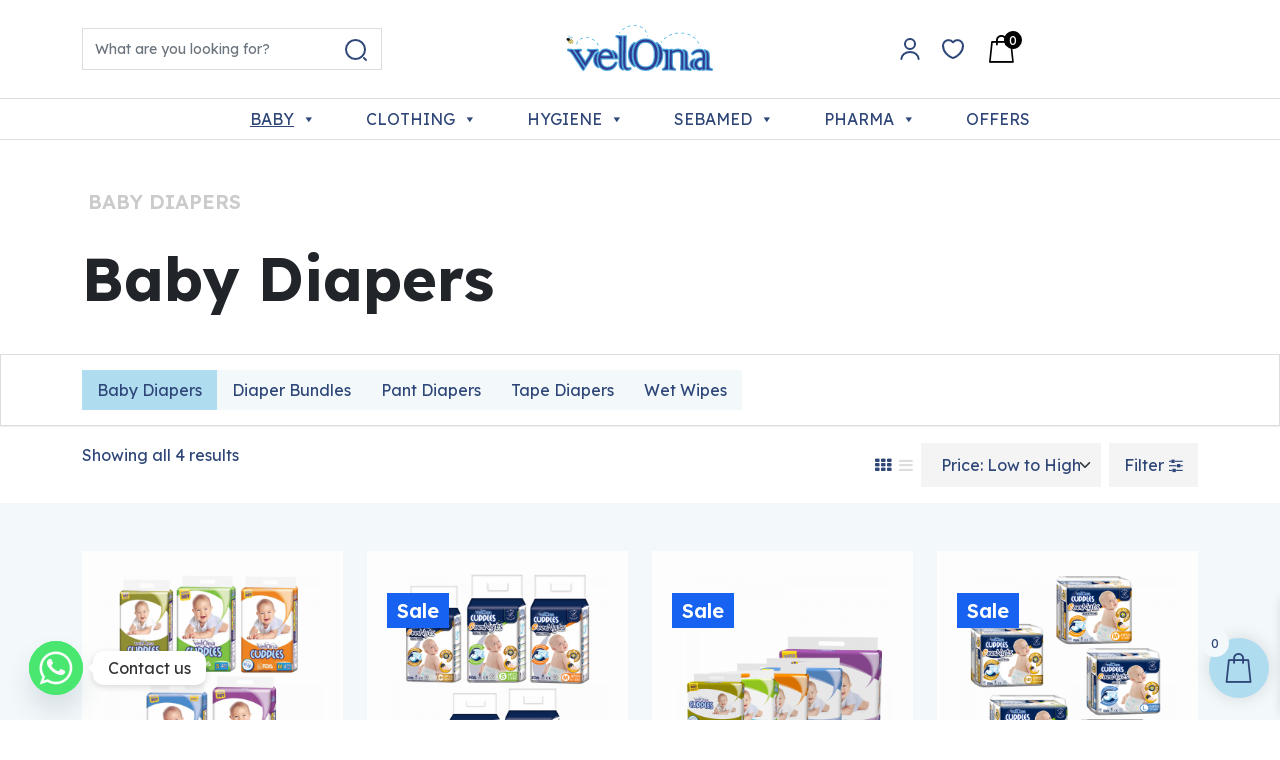

--- FILE ---
content_type: text/html; charset=UTF-8
request_url: https://buyvelona.com/product-category/baby-diapers/?orderby=price&filter_colour=purple
body_size: 35239
content:
<!DOCTYPE html><html lang="en-US"><head><meta charset="UTF-8"><meta name="viewport" content="width=device-width, initial-scale=1, shrink-to-fit=no"><link rel="profile" href="https://gmpg.org/xfn/11"> <script data-optimized="1" src="[data-uri]" defer></script> <title>Baby Diapers &#8211; Velona</title><meta name='robots' content='max-image-preview:large' />
 <script id="google_gtagjs-js-consent-mode-data-layer" src="[data-uri]" defer></script> <link rel='dns-prefetch' href='//www.google.com' /><link rel='dns-prefetch' href='//www.googletagmanager.com' /><link rel="alternate" type="application/rss+xml" title="Velona &raquo; Feed" href="https://buyvelona.com/feed/" /><link rel="alternate" type="application/rss+xml" title="Velona &raquo; Comments Feed" href="https://buyvelona.com/comments/feed/" /><link rel="alternate" type="application/rss+xml" title="Velona &raquo; Baby Diapers Category Feed" href="https://buyvelona.com/product-category/baby-diapers/feed/" /><style id='wp-img-auto-sizes-contain-inline-css'>img:is([sizes=auto i],[sizes^="auto," i]){contain-intrinsic-size:3000px 1500px}
/*# sourceURL=wp-img-auto-sizes-contain-inline-css */</style><style id='wp-emoji-styles-inline-css'>img.wp-smiley, img.emoji {
		display: inline !important;
		border: none !important;
		box-shadow: none !important;
		height: 1em !important;
		width: 1em !important;
		margin: 0 0.07em !important;
		vertical-align: -0.1em !important;
		background: none !important;
		padding: 0 !important;
	}
/*# sourceURL=wp-emoji-styles-inline-css */</style><link rel='stylesheet' id='wp-block-library-css' href='https://buyvelona.com/wp-includes/css/dist/block-library/style.min.css?ver=6.9' media='all' /><style id='wp-block-heading-inline-css'>h1:where(.wp-block-heading).has-background,h2:where(.wp-block-heading).has-background,h3:where(.wp-block-heading).has-background,h4:where(.wp-block-heading).has-background,h5:where(.wp-block-heading).has-background,h6:where(.wp-block-heading).has-background{padding:1.25em 2.375em}h1.has-text-align-left[style*=writing-mode]:where([style*=vertical-lr]),h1.has-text-align-right[style*=writing-mode]:where([style*=vertical-rl]),h2.has-text-align-left[style*=writing-mode]:where([style*=vertical-lr]),h2.has-text-align-right[style*=writing-mode]:where([style*=vertical-rl]),h3.has-text-align-left[style*=writing-mode]:where([style*=vertical-lr]),h3.has-text-align-right[style*=writing-mode]:where([style*=vertical-rl]),h4.has-text-align-left[style*=writing-mode]:where([style*=vertical-lr]),h4.has-text-align-right[style*=writing-mode]:where([style*=vertical-rl]),h5.has-text-align-left[style*=writing-mode]:where([style*=vertical-lr]),h5.has-text-align-right[style*=writing-mode]:where([style*=vertical-rl]),h6.has-text-align-left[style*=writing-mode]:where([style*=vertical-lr]),h6.has-text-align-right[style*=writing-mode]:where([style*=vertical-rl]){rotate:180deg}
/*# sourceURL=https://buyvelona.com/wp-includes/blocks/heading/style.min.css */</style><style id='wp-block-columns-inline-css'>.wp-block-columns{box-sizing:border-box;display:flex;flex-wrap:wrap!important}@media (min-width:782px){.wp-block-columns{flex-wrap:nowrap!important}}.wp-block-columns{align-items:normal!important}.wp-block-columns.are-vertically-aligned-top{align-items:flex-start}.wp-block-columns.are-vertically-aligned-center{align-items:center}.wp-block-columns.are-vertically-aligned-bottom{align-items:flex-end}@media (max-width:781px){.wp-block-columns:not(.is-not-stacked-on-mobile)>.wp-block-column{flex-basis:100%!important}}@media (min-width:782px){.wp-block-columns:not(.is-not-stacked-on-mobile)>.wp-block-column{flex-basis:0;flex-grow:1}.wp-block-columns:not(.is-not-stacked-on-mobile)>.wp-block-column[style*=flex-basis]{flex-grow:0}}.wp-block-columns.is-not-stacked-on-mobile{flex-wrap:nowrap!important}.wp-block-columns.is-not-stacked-on-mobile>.wp-block-column{flex-basis:0;flex-grow:1}.wp-block-columns.is-not-stacked-on-mobile>.wp-block-column[style*=flex-basis]{flex-grow:0}:where(.wp-block-columns){margin-bottom:1.75em}:where(.wp-block-columns.has-background){padding:1.25em 2.375em}.wp-block-column{flex-grow:1;min-width:0;overflow-wrap:break-word;word-break:break-word}.wp-block-column.is-vertically-aligned-top{align-self:flex-start}.wp-block-column.is-vertically-aligned-center{align-self:center}.wp-block-column.is-vertically-aligned-bottom{align-self:flex-end}.wp-block-column.is-vertically-aligned-stretch{align-self:stretch}.wp-block-column.is-vertically-aligned-bottom,.wp-block-column.is-vertically-aligned-center,.wp-block-column.is-vertically-aligned-top{width:100%}
/*# sourceURL=https://buyvelona.com/wp-includes/blocks/columns/style.min.css */</style><style id='wp-block-paragraph-inline-css'>.is-small-text{font-size:.875em}.is-regular-text{font-size:1em}.is-large-text{font-size:2.25em}.is-larger-text{font-size:3em}.has-drop-cap:not(:focus):first-letter{float:left;font-size:8.4em;font-style:normal;font-weight:100;line-height:.68;margin:.05em .1em 0 0;text-transform:uppercase}body.rtl .has-drop-cap:not(:focus):first-letter{float:none;margin-left:.1em}p.has-drop-cap.has-background{overflow:hidden}:root :where(p.has-background){padding:1.25em 2.375em}:where(p.has-text-color:not(.has-link-color)) a{color:inherit}p.has-text-align-left[style*="writing-mode:vertical-lr"],p.has-text-align-right[style*="writing-mode:vertical-rl"]{rotate:180deg}
/*# sourceURL=https://buyvelona.com/wp-includes/blocks/paragraph/style.min.css */</style><style id='wp-block-spacer-inline-css'>.wp-block-spacer{clear:both}
/*# sourceURL=https://buyvelona.com/wp-includes/blocks/spacer/style.min.css */</style><link rel='stylesheet' id='wc-blocks-style-css' href='https://buyvelona.com/wp-content/plugins/woocommerce/assets/client/blocks/wc-blocks.css?ver=wc-10.4.3' media='all' /><style id='global-styles-inline-css'>:root{--wp--preset--aspect-ratio--square: 1;--wp--preset--aspect-ratio--4-3: 4/3;--wp--preset--aspect-ratio--3-4: 3/4;--wp--preset--aspect-ratio--3-2: 3/2;--wp--preset--aspect-ratio--2-3: 2/3;--wp--preset--aspect-ratio--16-9: 16/9;--wp--preset--aspect-ratio--9-16: 9/16;--wp--preset--color--black: #000000;--wp--preset--color--cyan-bluish-gray: #abb8c3;--wp--preset--color--white: #fff;--wp--preset--color--pale-pink: #f78da7;--wp--preset--color--vivid-red: #cf2e2e;--wp--preset--color--luminous-vivid-orange: #ff6900;--wp--preset--color--luminous-vivid-amber: #fcb900;--wp--preset--color--light-green-cyan: #7bdcb5;--wp--preset--color--vivid-green-cyan: #00d084;--wp--preset--color--pale-cyan-blue: #8ed1fc;--wp--preset--color--vivid-cyan-blue: #0693e3;--wp--preset--color--vivid-purple: #9b51e0;--wp--preset--color--blue: #0d6efd;--wp--preset--color--indigo: #6610f2;--wp--preset--color--purple: #6f42c1;--wp--preset--color--pink: #d63384;--wp--preset--color--red: #dc3545;--wp--preset--color--orange: #fd7e14;--wp--preset--color--yellow: #ffc107;--wp--preset--color--green: #198754;--wp--preset--color--teal: #20c997;--wp--preset--color--cyan: #0dcaf0;--wp--preset--color--gray: #6c757d;--wp--preset--color--gray-dark: #343a40;--wp--preset--gradient--vivid-cyan-blue-to-vivid-purple: linear-gradient(135deg,rgb(6,147,227) 0%,rgb(155,81,224) 100%);--wp--preset--gradient--light-green-cyan-to-vivid-green-cyan: linear-gradient(135deg,rgb(122,220,180) 0%,rgb(0,208,130) 100%);--wp--preset--gradient--luminous-vivid-amber-to-luminous-vivid-orange: linear-gradient(135deg,rgb(252,185,0) 0%,rgb(255,105,0) 100%);--wp--preset--gradient--luminous-vivid-orange-to-vivid-red: linear-gradient(135deg,rgb(255,105,0) 0%,rgb(207,46,46) 100%);--wp--preset--gradient--very-light-gray-to-cyan-bluish-gray: linear-gradient(135deg,rgb(238,238,238) 0%,rgb(169,184,195) 100%);--wp--preset--gradient--cool-to-warm-spectrum: linear-gradient(135deg,rgb(74,234,220) 0%,rgb(151,120,209) 20%,rgb(207,42,186) 40%,rgb(238,44,130) 60%,rgb(251,105,98) 80%,rgb(254,248,76) 100%);--wp--preset--gradient--blush-light-purple: linear-gradient(135deg,rgb(255,206,236) 0%,rgb(152,150,240) 100%);--wp--preset--gradient--blush-bordeaux: linear-gradient(135deg,rgb(254,205,165) 0%,rgb(254,45,45) 50%,rgb(107,0,62) 100%);--wp--preset--gradient--luminous-dusk: linear-gradient(135deg,rgb(255,203,112) 0%,rgb(199,81,192) 50%,rgb(65,88,208) 100%);--wp--preset--gradient--pale-ocean: linear-gradient(135deg,rgb(255,245,203) 0%,rgb(182,227,212) 50%,rgb(51,167,181) 100%);--wp--preset--gradient--electric-grass: linear-gradient(135deg,rgb(202,248,128) 0%,rgb(113,206,126) 100%);--wp--preset--gradient--midnight: linear-gradient(135deg,rgb(2,3,129) 0%,rgb(40,116,252) 100%);--wp--preset--font-size--small: 13px;--wp--preset--font-size--medium: 20px;--wp--preset--font-size--large: 36px;--wp--preset--font-size--x-large: 42px;--wp--preset--spacing--20: 0.44rem;--wp--preset--spacing--30: 0.67rem;--wp--preset--spacing--40: 1rem;--wp--preset--spacing--50: 1.5rem;--wp--preset--spacing--60: 2.25rem;--wp--preset--spacing--70: 3.38rem;--wp--preset--spacing--80: 5.06rem;--wp--preset--shadow--natural: 6px 6px 9px rgba(0, 0, 0, 0.2);--wp--preset--shadow--deep: 12px 12px 50px rgba(0, 0, 0, 0.4);--wp--preset--shadow--sharp: 6px 6px 0px rgba(0, 0, 0, 0.2);--wp--preset--shadow--outlined: 6px 6px 0px -3px rgb(255, 255, 255), 6px 6px rgb(0, 0, 0);--wp--preset--shadow--crisp: 6px 6px 0px rgb(0, 0, 0);}:where(.is-layout-flex){gap: 0.5em;}:where(.is-layout-grid){gap: 0.5em;}body .is-layout-flex{display: flex;}.is-layout-flex{flex-wrap: wrap;align-items: center;}.is-layout-flex > :is(*, div){margin: 0;}body .is-layout-grid{display: grid;}.is-layout-grid > :is(*, div){margin: 0;}:where(.wp-block-columns.is-layout-flex){gap: 2em;}:where(.wp-block-columns.is-layout-grid){gap: 2em;}:where(.wp-block-post-template.is-layout-flex){gap: 1.25em;}:where(.wp-block-post-template.is-layout-grid){gap: 1.25em;}.has-black-color{color: var(--wp--preset--color--black) !important;}.has-cyan-bluish-gray-color{color: var(--wp--preset--color--cyan-bluish-gray) !important;}.has-white-color{color: var(--wp--preset--color--white) !important;}.has-pale-pink-color{color: var(--wp--preset--color--pale-pink) !important;}.has-vivid-red-color{color: var(--wp--preset--color--vivid-red) !important;}.has-luminous-vivid-orange-color{color: var(--wp--preset--color--luminous-vivid-orange) !important;}.has-luminous-vivid-amber-color{color: var(--wp--preset--color--luminous-vivid-amber) !important;}.has-light-green-cyan-color{color: var(--wp--preset--color--light-green-cyan) !important;}.has-vivid-green-cyan-color{color: var(--wp--preset--color--vivid-green-cyan) !important;}.has-pale-cyan-blue-color{color: var(--wp--preset--color--pale-cyan-blue) !important;}.has-vivid-cyan-blue-color{color: var(--wp--preset--color--vivid-cyan-blue) !important;}.has-vivid-purple-color{color: var(--wp--preset--color--vivid-purple) !important;}.has-black-background-color{background-color: var(--wp--preset--color--black) !important;}.has-cyan-bluish-gray-background-color{background-color: var(--wp--preset--color--cyan-bluish-gray) !important;}.has-white-background-color{background-color: var(--wp--preset--color--white) !important;}.has-pale-pink-background-color{background-color: var(--wp--preset--color--pale-pink) !important;}.has-vivid-red-background-color{background-color: var(--wp--preset--color--vivid-red) !important;}.has-luminous-vivid-orange-background-color{background-color: var(--wp--preset--color--luminous-vivid-orange) !important;}.has-luminous-vivid-amber-background-color{background-color: var(--wp--preset--color--luminous-vivid-amber) !important;}.has-light-green-cyan-background-color{background-color: var(--wp--preset--color--light-green-cyan) !important;}.has-vivid-green-cyan-background-color{background-color: var(--wp--preset--color--vivid-green-cyan) !important;}.has-pale-cyan-blue-background-color{background-color: var(--wp--preset--color--pale-cyan-blue) !important;}.has-vivid-cyan-blue-background-color{background-color: var(--wp--preset--color--vivid-cyan-blue) !important;}.has-vivid-purple-background-color{background-color: var(--wp--preset--color--vivid-purple) !important;}.has-black-border-color{border-color: var(--wp--preset--color--black) !important;}.has-cyan-bluish-gray-border-color{border-color: var(--wp--preset--color--cyan-bluish-gray) !important;}.has-white-border-color{border-color: var(--wp--preset--color--white) !important;}.has-pale-pink-border-color{border-color: var(--wp--preset--color--pale-pink) !important;}.has-vivid-red-border-color{border-color: var(--wp--preset--color--vivid-red) !important;}.has-luminous-vivid-orange-border-color{border-color: var(--wp--preset--color--luminous-vivid-orange) !important;}.has-luminous-vivid-amber-border-color{border-color: var(--wp--preset--color--luminous-vivid-amber) !important;}.has-light-green-cyan-border-color{border-color: var(--wp--preset--color--light-green-cyan) !important;}.has-vivid-green-cyan-border-color{border-color: var(--wp--preset--color--vivid-green-cyan) !important;}.has-pale-cyan-blue-border-color{border-color: var(--wp--preset--color--pale-cyan-blue) !important;}.has-vivid-cyan-blue-border-color{border-color: var(--wp--preset--color--vivid-cyan-blue) !important;}.has-vivid-purple-border-color{border-color: var(--wp--preset--color--vivid-purple) !important;}.has-vivid-cyan-blue-to-vivid-purple-gradient-background{background: var(--wp--preset--gradient--vivid-cyan-blue-to-vivid-purple) !important;}.has-light-green-cyan-to-vivid-green-cyan-gradient-background{background: var(--wp--preset--gradient--light-green-cyan-to-vivid-green-cyan) !important;}.has-luminous-vivid-amber-to-luminous-vivid-orange-gradient-background{background: var(--wp--preset--gradient--luminous-vivid-amber-to-luminous-vivid-orange) !important;}.has-luminous-vivid-orange-to-vivid-red-gradient-background{background: var(--wp--preset--gradient--luminous-vivid-orange-to-vivid-red) !important;}.has-very-light-gray-to-cyan-bluish-gray-gradient-background{background: var(--wp--preset--gradient--very-light-gray-to-cyan-bluish-gray) !important;}.has-cool-to-warm-spectrum-gradient-background{background: var(--wp--preset--gradient--cool-to-warm-spectrum) !important;}.has-blush-light-purple-gradient-background{background: var(--wp--preset--gradient--blush-light-purple) !important;}.has-blush-bordeaux-gradient-background{background: var(--wp--preset--gradient--blush-bordeaux) !important;}.has-luminous-dusk-gradient-background{background: var(--wp--preset--gradient--luminous-dusk) !important;}.has-pale-ocean-gradient-background{background: var(--wp--preset--gradient--pale-ocean) !important;}.has-electric-grass-gradient-background{background: var(--wp--preset--gradient--electric-grass) !important;}.has-midnight-gradient-background{background: var(--wp--preset--gradient--midnight) !important;}.has-small-font-size{font-size: var(--wp--preset--font-size--small) !important;}.has-medium-font-size{font-size: var(--wp--preset--font-size--medium) !important;}.has-large-font-size{font-size: var(--wp--preset--font-size--large) !important;}.has-x-large-font-size{font-size: var(--wp--preset--font-size--x-large) !important;}
:where(.wp-block-columns.is-layout-flex){gap: 2em;}:where(.wp-block-columns.is-layout-grid){gap: 2em;}
/*# sourceURL=global-styles-inline-css */</style><style id='core-block-supports-inline-css'>.wp-elements-5f2a7f5976bbc667918997e80adc6ba1 a:where(:not(.wp-element-button)){color:#2f4778;}.wp-container-core-columns-is-layout-9d6595d7{flex-wrap:nowrap;}
/*# sourceURL=core-block-supports-inline-css */</style><style id='classic-theme-styles-inline-css'>/*! This file is auto-generated */
.wp-block-button__link{color:#fff;background-color:#32373c;border-radius:9999px;box-shadow:none;text-decoration:none;padding:calc(.667em + 2px) calc(1.333em + 2px);font-size:1.125em}.wp-block-file__button{background:#32373c;color:#fff;text-decoration:none}
/*# sourceURL=/wp-includes/css/classic-themes.min.css */</style><link rel='stylesheet' id='contact-form-7-css' href='https://buyvelona.com/wp-content/plugins/contact-form-7/includes/css/styles.css?ver=6.1.4' media='all' /><link rel='stylesheet' id='payhere-ipg_checkout-css' href='https://buyvelona.com/wp-content/plugins/payhere-payment-gateway/public/css/payhere-checkout-styles.css?ver=2.3.9' media='all' /><link rel='stylesheet' id='payhere-ipg-css' href='https://buyvelona.com/wp-content/plugins/payhere-payment-gateway/public/css/payhere-ipg-public.css?ver=2.3.9' media='all' /><link rel='stylesheet' id='woocommerce-layout-css' href='https://buyvelona.com/wp-content/plugins/woocommerce/assets/css/woocommerce-layout.css?ver=10.4.3' media='all' /><link rel='stylesheet' id='woocommerce-smallscreen-css' href='https://buyvelona.com/wp-content/plugins/woocommerce/assets/css/woocommerce-smallscreen.css?ver=10.4.3' media='only screen and (max-width: 768px)' /><link rel='stylesheet' id='woocommerce-general-css' href='https://buyvelona.com/wp-content/plugins/woocommerce/assets/css/woocommerce.css?ver=10.4.3' media='all' /><style id='woocommerce-inline-inline-css'>.woocommerce form .form-row .required { visibility: visible; }
/*# sourceURL=woocommerce-inline-inline-css */</style><link rel='stylesheet' id='megamenu-css' href='https://buyvelona.com/wp-content/uploads/maxmegamenu/style.css?ver=971b2b' media='all' /><link rel='stylesheet' id='dashicons-css' href='https://buyvelona.com/wp-includes/css/dashicons.min.css?ver=6.9' media='all' /><style id='dashicons-inline-css'>[data-font="Dashicons"]:before {font-family: 'Dashicons' !important;content: attr(data-icon) !important;speak: none !important;font-weight: normal !important;font-variant: normal !important;text-transform: none !important;line-height: 1 !important;font-style: normal !important;-webkit-font-smoothing: antialiased !important;-moz-osx-font-smoothing: grayscale !important;}
/*# sourceURL=dashicons-inline-css */</style><link rel='stylesheet' id='woo-variation-swatches-css' href='https://buyvelona.com/wp-content/plugins/woo-variation-swatches/assets/css/frontend.min.css?ver=1762914911' media='all' /><style id='woo-variation-swatches-inline-css'>:root {
--wvs-tick:url("data:image/svg+xml;utf8,%3Csvg filter='drop-shadow(0px 0px 2px rgb(0 0 0 / .8))' xmlns='http://www.w3.org/2000/svg'  viewBox='0 0 30 30'%3E%3Cpath fill='none' stroke='%23ffffff' stroke-linecap='round' stroke-linejoin='round' stroke-width='4' d='M4 16L11 23 27 7'/%3E%3C/svg%3E");

--wvs-cross:url("data:image/svg+xml;utf8,%3Csvg filter='drop-shadow(0px 0px 5px rgb(255 255 255 / .6))' xmlns='http://www.w3.org/2000/svg' width='72px' height='72px' viewBox='0 0 24 24'%3E%3Cpath fill='none' stroke='%23ff0000' stroke-linecap='round' stroke-width='0.6' d='M5 5L19 19M19 5L5 19'/%3E%3C/svg%3E");
--wvs-single-product-item-width:30px;
--wvs-single-product-item-height:30px;
--wvs-single-product-item-font-size:16px}
/*# sourceURL=woo-variation-swatches-inline-css */</style><link rel='stylesheet' id='jquery-selectBox-css' href='https://buyvelona.com/wp-content/plugins/yith-woocommerce-wishlist/assets/css/jquery.selectBox.css?ver=1.2.0' media='all' /><link rel='stylesheet' id='woocommerce_prettyPhoto_css-css' href='//buyvelona.com/wp-content/plugins/woocommerce/assets/css/prettyPhoto.css?ver=3.1.6' media='all' /><link rel='stylesheet' id='yith-wcwl-main-css' href='https://buyvelona.com/wp-content/plugins/yith-woocommerce-wishlist/assets/css/style.css?ver=4.11.0' media='all' /><style id='yith-wcwl-main-inline-css'>:root { --add-to-wishlist-icon-color: #000000; --added-to-wishlist-icon-color: #000000; --color-add-to-wishlist-background: #333333; --color-add-to-wishlist-text: #FFFFFF; --color-add-to-wishlist-border: #333333; --color-add-to-wishlist-background-hover: #333333; --color-add-to-wishlist-text-hover: #FFFFFF; --color-add-to-wishlist-border-hover: #333333; --rounded-corners-radius: 16px; --color-add-to-cart-background: #333333; --color-add-to-cart-text: #FFFFFF; --color-add-to-cart-border: #333333; --color-add-to-cart-background-hover: #4F4F4F; --color-add-to-cart-text-hover: #FFFFFF; --color-add-to-cart-border-hover: #4F4F4F; --add-to-cart-rounded-corners-radius: 16px; --color-button-style-1-background: #333333; --color-button-style-1-text: #FFFFFF; --color-button-style-1-border: #333333; --color-button-style-1-background-hover: #4F4F4F; --color-button-style-1-text-hover: #FFFFFF; --color-button-style-1-border-hover: #4F4F4F; --color-button-style-2-background: #333333; --color-button-style-2-text: #FFFFFF; --color-button-style-2-border: #333333; --color-button-style-2-background-hover: #4F4F4F; --color-button-style-2-text-hover: #FFFFFF; --color-button-style-2-border-hover: #4F4F4F; --color-wishlist-table-background: #ffffff; --color-wishlist-table-text: #6d6c6c; --color-wishlist-table-border: #cccccc; --color-headers-background: #F4F4F4; --feedback-duration: 3s }  .yith-wcwl-add-to-wishlist .yith-wcwl-add-button{
align-items: flex-end;}

.yith-wcwl-add-to-wishlist a.delete_item>.yith-wcwl-icon-svg{
float:left;
}
.yith-wcwl-add-button .single_add_to_wishlist{
text-decoration:none;
}
.yith-wcwl-add-button .single_add_to_wishlist svg{
//display:none;
}

.cart-btn-wrapper .yith-wcwl-add-to-wishlist--single{
  // background-color: #f4b3b3;
}

.cart-btn-wrapper .yith-wcwl-add-to-wishlist--single .yith-wcwl-add-button .delete_item {
text-decoration:none;
}

.cart-btn-wrapper .yith-wcwl-add-to-wishlist .yith-wcwl-add-button{
align-items: center;
height:100%;
    justify-content: center;
}
 :root { --add-to-wishlist-icon-color: #000000; --added-to-wishlist-icon-color: #000000; --color-add-to-wishlist-background: #333333; --color-add-to-wishlist-text: #FFFFFF; --color-add-to-wishlist-border: #333333; --color-add-to-wishlist-background-hover: #333333; --color-add-to-wishlist-text-hover: #FFFFFF; --color-add-to-wishlist-border-hover: #333333; --rounded-corners-radius: 16px; --color-add-to-cart-background: #333333; --color-add-to-cart-text: #FFFFFF; --color-add-to-cart-border: #333333; --color-add-to-cart-background-hover: #4F4F4F; --color-add-to-cart-text-hover: #FFFFFF; --color-add-to-cart-border-hover: #4F4F4F; --add-to-cart-rounded-corners-radius: 16px; --color-button-style-1-background: #333333; --color-button-style-1-text: #FFFFFF; --color-button-style-1-border: #333333; --color-button-style-1-background-hover: #4F4F4F; --color-button-style-1-text-hover: #FFFFFF; --color-button-style-1-border-hover: #4F4F4F; --color-button-style-2-background: #333333; --color-button-style-2-text: #FFFFFF; --color-button-style-2-border: #333333; --color-button-style-2-background-hover: #4F4F4F; --color-button-style-2-text-hover: #FFFFFF; --color-button-style-2-border-hover: #4F4F4F; --color-wishlist-table-background: #ffffff; --color-wishlist-table-text: #6d6c6c; --color-wishlist-table-border: #cccccc; --color-headers-background: #F4F4F4; --feedback-duration: 3s }  .yith-wcwl-add-to-wishlist .yith-wcwl-add-button{
align-items: flex-end;}

.yith-wcwl-add-to-wishlist a.delete_item>.yith-wcwl-icon-svg{
float:left;
}
.yith-wcwl-add-button .single_add_to_wishlist{
text-decoration:none;
}
.yith-wcwl-add-button .single_add_to_wishlist svg{
//display:none;
}

.cart-btn-wrapper .yith-wcwl-add-to-wishlist--single{
  // background-color: #f4b3b3;
}

.cart-btn-wrapper .yith-wcwl-add-to-wishlist--single .yith-wcwl-add-button .delete_item {
text-decoration:none;
}

.cart-btn-wrapper .yith-wcwl-add-to-wishlist .yith-wcwl-add-button{
align-items: center;
height:100%;
    justify-content: center;
}
/*# sourceURL=yith-wcwl-main-inline-css */</style><link rel='stylesheet' id='xoo-wsc-fonts-css' href='https://buyvelona.com/wp-content/plugins/side-cart-woocommerce/assets/css/xoo-wsc-fonts.css?ver=2.7.2' media='all' /><link rel='stylesheet' id='xoo-wsc-style-css' href='https://buyvelona.com/wp-content/plugins/side-cart-woocommerce/assets/css/xoo-wsc-style.css?ver=2.7.2' media='all' /><style id='xoo-wsc-style-inline-css'>.xoo-wsc-ft-buttons-cont a.xoo-wsc-ft-btn, .xoo-wsc-container .xoo-wsc-btn {
	background-color: #b0dcef;
	color: #2f4778;
	border: 0px solid #ffffff;
	padding: 10px 20px;
}

.xoo-wsc-ft-buttons-cont a.xoo-wsc-ft-btn:hover, .xoo-wsc-container .xoo-wsc-btn:hover {
	background-color: #2f4778;
	color: #ffffff;
	border: 0px solid #000000;
}

 

.xoo-wsc-footer{
	background-color: #ffffff;
	color: #2f4778;
	padding: 10px 20px;
	box-shadow: 0 -5px 10px #0000001a;
}

.xoo-wsc-footer, .xoo-wsc-footer a, .xoo-wsc-footer .amount{
	font-size: 18px;
}

.xoo-wsc-btn .amount{
	color: #2f4778}

.xoo-wsc-btn:hover .amount{
	color: #ffffff;
}

.xoo-wsc-ft-buttons-cont{
	grid-template-columns: auto;
}

.xoo-wsc-basket{
	bottom: 12px;
	right: 1px;
	background-color: #b0dcef;
	color: #2f4778;
	box-shadow: 0px 0px 15px 2px #0000001a;
	border-radius: 50%;
	display: flex;
	width: 60px;
	height: 60px;
}


.xoo-wsc-bki{
	font-size: 30px}

.xoo-wsc-items-count{
	top: -9px;
	left: -8px;
}

.xoo-wsc-items-count, .xoo-wsch-items-count{
	background-color: #f3f8fa;
	color: #2f4778;
}

.xoo-wsc-container, .xoo-wsc-slider{
	max-width: 365px;
	right: -365px;
	max-height: 100vh;
	bottom: 0;
	font-family: }


.xoo-wsc-cart-active .xoo-wsc-container, .xoo-wsc-slider-active .xoo-wsc-slider{
	right: 0;
}


.xoo-wsc-cart-active .xoo-wsc-basket{
	right: 365px;
}

.xoo-wsc-slider{
	right: -365px;
}

span.xoo-wsch-close {
    font-size: 18px;
}

	.xoo-wsch-top{
		justify-content: flex-start;
	}
	span.xoo-wsch-close {
	    right: 10px;
	}

.xoo-wsch-text{
	font-size: 17px;
}

.xoo-wsc-header{
	color: #2f4778;
	background-color: #ffffff;
	border-bottom: 2px solid #eee;
	padding: 15px 15px;
}


.xoo-wsc-body{
	background-color: #f8f9fa;
}

.xoo-wsc-products:not(.xoo-wsc-pattern-card), .xoo-wsc-products:not(.xoo-wsc-pattern-card) span.amount, .xoo-wsc-products:not(.xoo-wsc-pattern-card) a{
	font-size: 14px;
	color: #2f4778;
}

.xoo-wsc-products:not(.xoo-wsc-pattern-card) .xoo-wsc-product{
	padding: 10px 15px;
	margin: 10px 15px;
	border-radius: 5px;
	box-shadow: 0 2px 2px #00000005;
	background-color: #ffffff;
}

.xoo-wsc-sum-col{
	justify-content: center;
}


/** Shortcode **/
.xoo-wsc-sc-count{
	background-color: #000000;
	color: #ffffff;
}

.xoo-wsc-sc-bki{
	font-size: 28px;
	color: #000000;
}
.xoo-wsc-sc-cont{
	color: #2f4778;
}

.added_to_cart{
	display: none!important;
}

.xoo-wsc-product dl.variation {
	display: block;
}


.xoo-wsc-product-cont{
	padding: 10px 10px;
}

.xoo-wsc-products:not(.xoo-wsc-pattern-card) .xoo-wsc-img-col{
	width: 25%;
}

.xoo-wsc-pattern-card .xoo-wsc-img-col img{
	max-width: 100%;
	height: auto;
}

.xoo-wsc-products:not(.xoo-wsc-pattern-card) .xoo-wsc-sum-col{
	width: 75%;
}

.xoo-wsc-pattern-card .xoo-wsc-product-cont{
	width: 50% 
}

@media only screen and (max-width: 600px) {
	.xoo-wsc-pattern-card .xoo-wsc-product-cont  {
		width: 50%;
	}
}


.xoo-wsc-pattern-card .xoo-wsc-product{
	border: 0;
	box-shadow: 0px 10px 15px -12px #0000001a;
}


.xoo-wsc-sm-front{
	background-color: #eee;
}
.xoo-wsc-pattern-card, .xoo-wsc-sm-front{
	border-bottom-left-radius: 5px;
	border-bottom-right-radius: 5px;
}
.xoo-wsc-pattern-card, .xoo-wsc-img-col img, .xoo-wsc-img-col, .xoo-wsc-sm-back-cont{
	border-top-left-radius: 5px;
	border-top-right-radius: 5px;
}
.xoo-wsc-sm-back{
	background-color: #fff;
}
.xoo-wsc-pattern-card, .xoo-wsc-pattern-card a, .xoo-wsc-pattern-card .amount{
	font-size: 14px;
}

.xoo-wsc-sm-front, .xoo-wsc-sm-front a, .xoo-wsc-sm-front .amount{
	color: #000;
}

.xoo-wsc-sm-back, .xoo-wsc-sm-back a, .xoo-wsc-sm-back .amount{
	color: #000;
}


.magictime {
    animation-duration: 0.5s;
}



span.xoo-wsch-items-count{
	height: 20px;
	line-height: 20px;
	width: 20px;
}

span.xoo-wsch-icon{
	font-size: 30px
}

.xoo-wsc-smr-del{
	font-size: 14px
}
/*# sourceURL=xoo-wsc-style-inline-css */</style><link rel='stylesheet' id='understrap-styles-css' href='https://buyvelona.com/wp-content/themes/buyvelona/css/theme.min.css?ver=1.2.4.1733448871' media='all' /><link rel='stylesheet' id='newsletter-css' href='https://buyvelona.com/wp-content/plugins/newsletter/style.css?ver=9.1.0' media='all' /><link rel='stylesheet' id='chaty-front-css-css' href='https://buyvelona.com/wp-content/plugins/chaty/css/chaty-front.min.css?ver=3.5.11768379301' media='all' /><link rel='stylesheet' id='cev-custom-style-css' href='https://buyvelona.com/wp-content/plugins/customer-email-verification-for-woocommerce/includes/../assets/css/signup-style.css?ver=1768682137' media='all' /><style id='kadence-blocks-global-variables-inline-css'>:root {--global-kb-font-size-sm:clamp(0.8rem, 0.73rem + 0.217vw, 0.9rem);--global-kb-font-size-md:clamp(1.1rem, 0.995rem + 0.326vw, 1.25rem);--global-kb-font-size-lg:clamp(1.75rem, 1.576rem + 0.543vw, 2rem);--global-kb-font-size-xl:clamp(2.25rem, 1.728rem + 1.63vw, 3rem);--global-kb-font-size-xxl:clamp(2.5rem, 1.456rem + 3.26vw, 4rem);--global-kb-font-size-xxxl:clamp(2.75rem, 0.489rem + 7.065vw, 6rem);}:root {--global-palette1: #3182CE;--global-palette2: #2B6CB0;--global-palette3: #1A202C;--global-palette4: #2D3748;--global-palette5: #4A5568;--global-palette6: #718096;--global-palette7: #EDF2F7;--global-palette8: #F7FAFC;--global-palette9: #ffffff;}
/*# sourceURL=kadence-blocks-global-variables-inline-css */</style> <script data-optimized="1" type="text/javascript" src="[data-uri]" defer></script><script src="https://buyvelona.com/wp-includes/js/jquery/jquery.min.js?ver=3.7.1" id="jquery-core-js"></script> <script data-optimized="1" src="https://buyvelona.com/wp-content/litespeed/js/7eeda8dae931fe4147e0970d5d3788c6.js?ver=39469" id="jquery-migrate-js" defer data-deferred="1"></script> <script data-optimized="1" src="https://buyvelona.com/wp-content/litespeed/js/094b7bd46aa9fcdc20184c975373ea09.js?ver=3ea09" id="rcfwc-js-js" defer data-wp-strategy="defer"></script> <script src="https://www.google.com/recaptcha/api.js?hl=en_US" id="recaptcha-js" defer data-wp-strategy="defer"></script> <script data-optimized="1" src="https://buyvelona.com/wp-content/litespeed/js/6e75049966b4112b2f34d85b4b5e4fc3.js?ver=87a4a" id="wc-jquery-blockui-js" data-wp-strategy="defer"></script> <script data-optimized="1" id="wc-add-to-cart-js-extra" src="[data-uri]" defer></script> <script data-optimized="1" src="https://buyvelona.com/wp-content/litespeed/js/1d280a78d531852e860aea14e01aed3f.js?ver=eaae0" id="wc-add-to-cart-js" defer data-wp-strategy="defer"></script> <script data-optimized="1" src="https://buyvelona.com/wp-content/litespeed/js/fdc03582c08a01500c81f6824259f7d5.js?ver=9194d" id="wc-js-cookie-js" data-wp-strategy="defer"></script> 
 <script src="https://www.googletagmanager.com/gtag/js?id=GT-NMKXLNN" id="google_gtagjs-js" defer data-deferred="1"></script> <script id="google_gtagjs-js-after" src="[data-uri]" defer></script> <link rel="https://api.w.org/" href="https://buyvelona.com/wp-json/" /><link rel="alternate" title="JSON" type="application/json" href="https://buyvelona.com/wp-json/wp/v2/product_cat/97" /><link rel="EditURI" type="application/rsd+xml" title="RSD" href="https://buyvelona.com/xmlrpc.php?rsd" /><meta name="generator" content="WordPress 6.9" /><meta name="generator" content="WooCommerce 10.4.3" /><meta name="generator" content="Site Kit by Google 1.170.0" /><meta name="google-site-verification" content="rnsUiKss8SyMctzQsW0zs6s5aIYIMd8BTVCZntQnBI4" /><meta name="mobile-web-app-capable" content="yes"><meta name="apple-mobile-web-app-capable" content="yes"><meta name="apple-mobile-web-app-title" content="Velona - Baby Nappies, Diapers &amp; Clothing">
<noscript><style>.woocommerce-product-gallery{ opacity: 1 !important; }</style></noscript><meta name="google-site-verification" content="rnsUiKss8SyMctzQsW0zs6s5aIYIMd8BTVCZntQnBI4"><meta name="google-adsense-platform-account" content="ca-host-pub-2644536267352236"><meta name="google-adsense-platform-domain" content="sitekit.withgoogle.com"> <script data-optimized="1" type='text/javascript' src="[data-uri]" defer></script>  <script data-optimized="1" type='text/javascript' src="[data-uri]" defer></script><script data-optimized="1" type='text/javascript' src="[data-uri]" defer></script>  <script>( function( w, d, s, l, i ) {
				w[l] = w[l] || [];
				w[l].push( {'gtm.start': new Date().getTime(), event: 'gtm.js'} );
				var f = d.getElementsByTagName( s )[0],
					j = d.createElement( s ), dl = l != 'dataLayer' ? '&l=' + l : '';
				j.async = true;
				j.src = 'https://www.googletagmanager.com/gtm.js?id=' + i + dl;
				f.parentNode.insertBefore( j, f );
			} )( window, document, 'script', 'dataLayer', 'GTM-TRFG9BTD' );</script> <link rel="icon" href="https://buyvelona.com/wp-content/uploads/2024/10/favicon-50x50.jpg" sizes="32x32" /><link rel="icon" href="https://buyvelona.com/wp-content/uploads/2024/10/favicon.jpg" sizes="192x192" /><link rel="apple-touch-icon" href="https://buyvelona.com/wp-content/uploads/2024/10/favicon.jpg" /><meta name="msapplication-TileImage" content="https://buyvelona.com/wp-content/uploads/2024/10/favicon.jpg" /><style type="text/css">/** Mega Menu CSS: fs **/</style> <script src="https://www.googletagmanager.com/gtag/js?id=AW-11481211728" defer data-deferred="1"></script> <script src="[data-uri]" defer></script>  <script src="[data-uri]" defer></script>  <script>(function(w, d, s, l, i) {
			w[l] = w[l] || [];
			w[l].push({
				'gtm.start': new Date().getTime(),
				event: 'gtm.js'
			});
			var f = d.getElementsByTagName(s)[0],
				j = d.createElement(s),
				dl = l != 'dataLayer' ? '&l=' + l : '';
			j.async = true;
			j.src =
				'https://www.googletagmanager.com/gtm.js?id=' + i + dl;
			f.parentNode.insertBefore(j, f);
		})(window, document, 'script', 'dataLayer', 'GTM-TRFG9BTD');</script> 
<noscript><iframe data-lazyloaded="1" src="about:blank" data-src="https://www.googletagmanager.com/ns.html?id=GTM-TRFG9BTD"
height="0" width="0" style="display:none;visibility:hidden"></iframe><noscript><iframe src="https://www.googletagmanager.com/ns.html?id=GTM-TRFG9BTD"
height="0" width="0" style="display:none;visibility:hidden"></iframe></noscript></noscript></head><body class="archive tax-product_cat term-baby-diapers term-97 wp-embed-responsive wp-theme-buyvelona theme-buyvelona woocommerce woocommerce-page woocommerce-no-js mega-menu-primary woo-variation-swatches wvs-behavior-blur wvs-theme-buyvelona wvs-show-label wvs-tooltip group-blog hfeed understrap-has-sidebar" itemscope itemtype="http://schema.org/WebSite">
<noscript>
<iframe data-lazyloaded="1" src="about:blank" data-src="https://www.googletagmanager.com/ns.html?id=GTM-TRFG9BTD" height="0" width="0" style="display:none;visibility:hidden"></iframe><noscript><iframe src="https://www.googletagmanager.com/ns.html?id=GTM-TRFG9BTD" height="0" width="0" style="display:none;visibility:hidden"></iframe></noscript>
</noscript>
 <script src="[data-uri]" defer></script> 
<noscript>
<img height="1" width="1" style="display:none" alt="fbpx"
src="https://www.facebook.com/tr?id=1096007477516614&ev=PageView&noscript=1" />
</noscript><div class="site" id="page"><header id="wrapper-navbar"><a class="skip-link visually-hidden-focusable" href="#content">
Skip to content			</a><nav id="main-nav" class="navbar navbar-expand-md" aria-labelledby="main-nav-label"><h2 id="main-nav-label" class="screen-reader-text">
Main Navigation</h2><div class="w-100 "><div class="navbar-top-wrapper" id="navbar-top-header"><div class="container"><div class="row"><div class="col"><div class="navbar-top"><div class="navbar-top-search d-none d-md-block"><div class="top-search-form "><form role="search" class="search-form" method="get" action="https://buyvelona.com/" >
<label class="screen-reader-text" for="s-1">Search for:</label><div class="input-group search-field-group">
<input type="search" class="field search-field form-control" id="s-1" name="s" value="" placeholder="What are you looking for?">
<button type="submit" class="submit search-submit btn" name="submit">
<img data-lazyloaded="1" src="[data-uri]" data-src="https://buyvelona.com/wp-content/themes/buyvelona/assets/images/search-normal.svg" alt="Search" /><noscript><img src="https://buyvelona.com/wp-content/themes/buyvelona/assets/images/search-normal.svg" alt="Search" /></noscript>
</button></div></form></div></div><div class="navbar-top-logo">
<a href="https://buyvelona.com/"><img data-lazyloaded="1" src="[data-uri]" width="150" height="48" data-src="https://buyvelona.com/wp-content/themes/buyvelona/assets/images/velona-logo.svg" alt=""><noscript><img width="150" height="48" src="https://buyvelona.com/wp-content/themes/buyvelona/assets/images/velona-logo.svg" alt=""></noscript></a></div><div class="navbar-top-cta"><ul class="list-inline"><li class="list-inline-item">
<a href="https://buyvelona.com/my-account/">
<img data-lazyloaded="1" src="[data-uri]" data-src="https://buyvelona.com/wp-content/themes/buyvelona/assets/images/user.svg" alt=""><noscript><img src="https://buyvelona.com/wp-content/themes/buyvelona/assets/images/user.svg" alt=""></noscript>
</a></li><li class="list-inline-item">
<a href="https://buyvelona.com/wishlist/">
<img data-lazyloaded="1" src="[data-uri]" data-src="https://buyvelona.com/wp-content/themes/buyvelona/assets/images/heart.svg" alt=""><noscript><img src="https://buyvelona.com/wp-content/themes/buyvelona/assets/images/heart.svg" alt=""></noscript>
</a></li><li class="list-inline-item"><div class="xoo-wsc-sc-cont"><div class="xoo-wsc-cart-trigger"><span class="xoo-wsc-sc-subt">
<span class="woocommerce-Price-amount amount"><bdi><span class="woocommerce-Price-currencySymbol">LKR </span>&nbsp;0.00</bdi></span>			</span><div class="xoo-wsc-sc-bkcont">
<span class="xoo-wsc-sc-bki xoo-wsc-icon-bag2"></span>
<span class="xoo-wsc-sc-count">0</span></div></div></div></li><li class="list-inline-item">
<button
class="navbar-toggler"
type="button"
data-bs-toggle="offcanvas"
data-bs-target="#navbarNavOffcanvas"
aria-controls="navbarNavOffcanvas"
aria-expanded="false"
aria-label="Open menu">
<span class="navbar-toggler-icon"></span>
</button></li></ul></div></div></div></div></div></div><div class="navbar-bottom-wrapper" id="navbar-bottom-header"><div class="container-fluid"><div class="row"><div class="offcanvas offcanvas-end bg-primary" tabindex="-1" id="navbarNavOffcanvas"><div class="offcanvas-header justify-content-end">
<button
class="btn-close btn-close-white text-reset"
type="button"
data-bs-dismiss="offcanvas"
aria-label="Close menu"></button></div><div class="mobile-menu-scroll"><div class="top-search-form d-md-none"><form role="search" class="search-form" method="get" action="https://buyvelona.com/" >
<label class="screen-reader-text" for="s-2">Search for:</label><div class="input-group search-field-group">
<input type="search" class="field search-field form-control" id="s-2" name="s" value="" placeholder="What are you looking for?">
<button type="submit" class="submit search-submit btn" name="submit">
<img data-lazyloaded="1" src="[data-uri]" data-src="https://buyvelona.com/wp-content/themes/buyvelona/assets/images/search-normal.svg" alt="Search" /><noscript><img src="https://buyvelona.com/wp-content/themes/buyvelona/assets/images/search-normal.svg" alt="Search" /></noscript>
</button></div></form></div><div id="mega-menu-wrap-primary" class="mega-menu-wrap"><div class="mega-menu-toggle"><div class="mega-toggle-blocks-left"></div><div class="mega-toggle-blocks-center"></div><div class="mega-toggle-blocks-right"><div class='mega-toggle-block mega-menu-toggle-animated-block mega-toggle-block-0' id='mega-toggle-block-0'><button aria-label="Toggle Menu" class="mega-toggle-animated mega-toggle-animated-slider" type="button" aria-expanded="false">
<span class="mega-toggle-animated-box">
<span class="mega-toggle-animated-inner"></span>
</span>
</button></div></div></div><ul id="mega-menu-primary" class="mega-menu max-mega-menu mega-menu-horizontal mega-no-js" data-event="hover_intent" data-effect="fade_up" data-effect-speed="200" data-effect-mobile="disabled" data-effect-speed-mobile="0" data-panel-width="body" data-panel-inner-width=".container" data-mobile-force-width="false" data-second-click="go" data-document-click="collapse" data-vertical-behaviour="standard" data-breakpoint="768" data-unbind="true" data-mobile-state="collapse_all" data-mobile-direction="vertical" data-hover-intent-timeout="300" data-hover-intent-interval="100"><li class="mega-mega-menu mega-menu-item mega-menu-item-type-custom mega-menu-item-object-custom mega-current-menu-ancestor mega-current-menu-parent mega-menu-item-has-children mega-menu-megamenu mega-menu-grid mega-align-bottom-left mega-menu-grid mega-menu-item-25162 mega-menu" id="mega-menu-item-25162"><a class="mega-menu-link" aria-expanded="false" tabindex="0">BABY<span class="mega-indicator" aria-hidden="true"></span></a><ul class="mega-sub-menu" role='presentation'><li class="mega-menu-row" id="mega-menu-25162-0"><ul class="mega-sub-menu" style='--columns:12' role='presentation'><li class="mega-menu-column mega-menu-columns-3-of-12" style="--columns:12; --span:3" id="mega-menu-25162-0-0"><ul class="mega-sub-menu"><li class="mega-menu-item mega-menu-item-type-widget widget_text mega-menu-item-text-23" id="mega-menu-item-text-23"><h4 class="mega-block-title">Baby</h4><div class="textwidget"></div></li></ul></li></ul></li><li class="mega-menu-row" id="mega-menu-25162-1"><ul class="mega-sub-menu" style='--columns:12' role='presentation'><li class="mega-menu-column mega-menu-columns-3-of-12" style="--columns:12; --span:3" id="mega-menu-25162-1-0"><ul class="mega-sub-menu"><li class="mega-menu-item mega-menu-item-type-taxonomy mega-menu-item-object-product_cat mega-current-menu-item mega-menu-item-has-children mega-menu-item-25163" id="mega-menu-item-25163"><a class="mega-menu-link" href="https://buyvelona.com/product-category/baby-diapers/" aria-current="page">Baby Diapers<span class="mega-indicator" aria-hidden="true"></span></a><ul class="mega-sub-menu"><li class="mega-menu-item mega-menu-item-type-taxonomy mega-menu-item-object-product_cat mega-menu-item-25175" id="mega-menu-item-25175"><a class="mega-menu-link" href="https://buyvelona.com/product-category/baby-diapers/diaper-bundles/">Diaper Bundles</a></li><li class="mega-menu-item mega-menu-item-type-taxonomy mega-menu-item-object-product_cat mega-menu-item-25176" id="mega-menu-item-25176"><a class="mega-menu-link" href="https://buyvelona.com/product-category/baby-diapers/pant-diapers/">Pant Diapers</a></li><li class="mega-menu-item mega-menu-item-type-taxonomy mega-menu-item-object-product_cat mega-menu-item-25164" id="mega-menu-item-25164"><a class="mega-menu-link" href="https://buyvelona.com/product-category/baby-diapers/tape-diapers/">Tape Diapers</a></li><li class="mega-menu-item mega-menu-item-type-taxonomy mega-menu-item-object-product_cat mega-menu-item-25165" id="mega-menu-item-25165"><a class="mega-menu-link" href="https://buyvelona.com/product-category/baby-diapers/wet-wipes/">Wet Wipes</a></li></ul></li></ul></li><li class="mega-menu-column mega-menu-columns-3-of-12" style="--columns:12; --span:3" id="mega-menu-25162-1-1"><ul class="mega-sub-menu"><li class="mega-menu-item mega-menu-item-type-taxonomy mega-menu-item-object-product_cat mega-menu-item-has-children mega-menu-item-25166" id="mega-menu-item-25166"><a class="mega-menu-link" href="https://buyvelona.com/product-category/baby-clothing/">Baby Clothing<span class="mega-indicator" aria-hidden="true"></span></a><ul class="mega-sub-menu"><li class="mega-menu-item mega-menu-item-type-taxonomy mega-menu-item-object-product_cat mega-menu-item-25167" id="mega-menu-item-25167"><a class="mega-menu-link" href="https://buyvelona.com/product-category/accessories/">Accessories</a></li><li class="mega-menu-item mega-menu-item-type-taxonomy mega-menu-item-object-product_cat mega-menu-item-25168" id="mega-menu-item-25168"><a class="mega-menu-link" href="https://buyvelona.com/product-category/baby-clothing/baby-shirt/">Baby Shirt</a></li><li class="mega-menu-item mega-menu-item-type-taxonomy mega-menu-item-object-product_cat mega-menu-item-25169" id="mega-menu-item-25169"><a class="mega-menu-link" href="https://buyvelona.com/product-category/baby-clothing/baby-vest/">Baby Vest</a></li><li class="mega-menu-item mega-menu-item-type-taxonomy mega-menu-item-object-product_cat mega-menu-item-25170" id="mega-menu-item-25170"><a class="mega-menu-link" href="https://buyvelona.com/product-category/cloth-diapers/">Cloth Diapers</a></li><li class="mega-menu-item mega-menu-item-type-taxonomy mega-menu-item-object-product_cat mega-menu-item-25171" id="mega-menu-item-25171"><a class="mega-menu-link" href="https://buyvelona.com/product-category/baby-clothing/cloth-nappies/">Cloth Nappies</a></li></ul></li></ul></li><li class="mega-menu-column mega-menu-columns-3-of-12" style="--columns:12; --span:3" id="mega-menu-25162-1-2"><ul class="mega-sub-menu"><li class="mega-menu-item mega-menu-item-type-taxonomy mega-menu-item-object-product_cat mega-menu-item-has-children mega-menu-item-25172" id="mega-menu-item-25172"><a class="mega-menu-link" href="https://buyvelona.com/product-category/baby-linen/">Baby Linen<span class="mega-indicator" aria-hidden="true"></span></a><ul class="mega-sub-menu"><li class="mega-menu-item mega-menu-item-type-taxonomy mega-menu-item-object-product_cat mega-menu-item-25173" id="mega-menu-item-25173"><a class="mega-menu-link" href="https://buyvelona.com/product-category/baby-linen/baby-swaddle/">Baby Swaddle</a></li><li class="mega-menu-item mega-menu-item-type-taxonomy mega-menu-item-object-product_cat mega-menu-item-25174" id="mega-menu-item-25174"><a class="mega-menu-link" href="https://buyvelona.com/product-category/baby-linen/baby-towel/">Baby Towel</a></li></ul></li></ul></li><li class="mega-menu-column mega-menu-columns-3-of-12" style="--columns:12; --span:3" id="mega-menu-25162-1-3"><ul class="mega-sub-menu"><li class="mega-menu-item mega-menu-item-type-taxonomy mega-menu-item-object-product_cat mega-menu-item-has-children mega-menu-item-25330" id="mega-menu-item-25330"><a class="mega-menu-link" href="https://buyvelona.com/product-category/baby-toiletries/">Baby Toiletries<span class="mega-indicator" aria-hidden="true"></span></a><ul class="mega-sub-menu"><li class="mega-menu-item mega-menu-item-type-taxonomy mega-menu-item-object-product_cat mega-menu-item-25331" id="mega-menu-item-25331"><a class="mega-menu-link" href="https://buyvelona.com/product-category/baby-toiletries/moisturising-baby-lotion/">Baby Lotion</a></li><li class="mega-menu-item mega-menu-item-type-taxonomy mega-menu-item-object-product_cat mega-menu-item-25332" id="mega-menu-item-25332"><a class="mega-menu-link" href="https://buyvelona.com/product-category/baby-toiletries/moisturising_cologne/">Baby Cologne</a></li><li class="mega-menu-item mega-menu-item-type-taxonomy mega-menu-item-object-product_cat mega-menu-item-25333" id="mega-menu-item-25333"><a class="mega-menu-link" href="https://buyvelona.com/product-category/baby-toiletries/moisturising-top-to-toe-wash/">Baby Wash</a></li></ul></li></ul></li></ul></li></ul></li><li class="mega-menu-item mega-menu-item-type-custom mega-menu-item-object-custom mega-menu-item-has-children mega-menu-megamenu mega-menu-grid mega-align-bottom-left mega-menu-grid mega-menu-item-25177" id="mega-menu-item-25177"><a class="mega-menu-link" href="#" aria-expanded="false" tabindex="0">CLOTHING<span class="mega-indicator" aria-hidden="true"></span></a><ul class="mega-sub-menu" role='presentation'><li class="mega-menu-row" id="mega-menu-25177-0"><ul class="mega-sub-menu" style='--columns:12' role='presentation'><li class="mega-menu-column mega-menu-columns-3-of-12" style="--columns:12; --span:3" id="mega-menu-25177-0-0"><ul class="mega-sub-menu"><li class="mega-menu-item mega-menu-item-type-widget widget_text mega-menu-item-text-24" id="mega-menu-item-text-24"><h4 class="mega-block-title">Clothing</h4><div class="textwidget"></div></li></ul></li></ul></li><li class="mega-menu-row" id="mega-menu-25177-1"><ul class="mega-sub-menu" style='--columns:12' role='presentation'><li class="mega-menu-column mega-menu-columns-3-of-12" style="--columns:12; --span:3" id="mega-menu-25177-1-0"><ul class="mega-sub-menu"><li class="mega-menu-item mega-menu-item-type-taxonomy mega-menu-item-object-product_cat mega-menu-item-has-children mega-menu-item-25181" id="mega-menu-item-25181"><a class="mega-menu-link" href="https://buyvelona.com/product-category/clothing/kids-clothing/">Kids<span class="mega-indicator" aria-hidden="true"></span></a><ul class="mega-sub-menu"><li class="mega-menu-item mega-menu-item-type-taxonomy mega-menu-item-object-product_cat mega-menu-item-25182" id="mega-menu-item-25182"><a class="mega-menu-link" href="https://buyvelona.com/product-category/clothing/kids-clothing/kids-outerwear/">Outerwear</a></li><li class="mega-menu-item mega-menu-item-type-taxonomy mega-menu-item-object-product_cat mega-menu-item-25183" id="mega-menu-item-25183"><a class="mega-menu-link" href="https://buyvelona.com/product-category/clothing/kids-clothing/kids-underwear/">Underwear</a></li></ul></li></ul></li><li class="mega-menu-column mega-menu-columns-3-of-12" style="--columns:12; --span:3" id="mega-menu-25177-1-1"><ul class="mega-sub-menu"><li class="mega-menu-item mega-menu-item-type-taxonomy mega-menu-item-object-product_cat mega-menu-item-25184" id="mega-menu-item-25184"><a class="mega-menu-link" href="https://buyvelona.com/product-category/clothing/mens/">Mens</a></li></ul></li><li class="mega-menu-column mega-menu-columns-3-of-12" style="--columns:12; --span:3" id="mega-menu-25177-1-2"><ul class="mega-sub-menu"><li class="mega-menu-item mega-menu-item-type-taxonomy mega-menu-item-object-product_cat mega-menu-item-has-children mega-menu-item-25185" id="mega-menu-item-25185"><a class="mega-menu-link" href="https://buyvelona.com/product-category/clothing/womens/">Womens<span class="mega-indicator" aria-hidden="true"></span></a><ul class="mega-sub-menu"><li class="mega-menu-item mega-menu-item-type-taxonomy mega-menu-item-object-product_cat mega-menu-item-25186" id="mega-menu-item-25186"><a class="mega-menu-link" href="https://buyvelona.com/product-category/clothing/womens/womens-outerware/">Womens Outerware</a></li><li class="mega-menu-item mega-menu-item-type-taxonomy mega-menu-item-object-product_cat mega-menu-item-25187" id="mega-menu-item-25187"><a class="mega-menu-link" href="https://buyvelona.com/product-category/clothing/womens/womens-underware/">Womens Underware</a></li></ul></li></ul></li></ul></li></ul></li><li class="mega-menu-item mega-menu-item-type-custom mega-menu-item-object-custom mega-menu-item-has-children mega-menu-megamenu mega-menu-grid mega-align-bottom-left mega-menu-grid mega-menu-item-25178" id="mega-menu-item-25178"><a class="mega-menu-link" href="#" aria-expanded="false" tabindex="0">HYGIENE<span class="mega-indicator" aria-hidden="true"></span></a><ul class="mega-sub-menu" role='presentation'><li class="mega-menu-row" id="mega-menu-25178-0"><ul class="mega-sub-menu" style='--columns:12' role='presentation'><li class="mega-menu-column mega-menu-columns-3-of-12" style="--columns:12; --span:3" id="mega-menu-25178-0-0"><ul class="mega-sub-menu"><li class="mega-menu-item mega-menu-item-type-widget widget_text mega-menu-item-text-25" id="mega-menu-item-text-25"><h4 class="mega-block-title">Hygiene</h4><div class="textwidget"></div></li></ul></li></ul></li><li class="mega-menu-row" id="mega-menu-25178-1"><ul class="mega-sub-menu" style='--columns:12' role='presentation'><li class="mega-menu-column mega-menu-columns-3-of-12" style="--columns:12; --span:3" id="mega-menu-25178-1-0"><ul class="mega-sub-menu"><li class="mega-menu-item mega-menu-item-type-taxonomy mega-menu-item-object-product_cat mega-menu-item-has-children mega-menu-item-25189" id="mega-menu-item-25189"><a class="mega-menu-link" href="https://buyvelona.com/product-category/adult-hygiene/">ADULT<span class="mega-indicator" aria-hidden="true"></span></a><ul class="mega-sub-menu"><li class="mega-menu-item mega-menu-item-type-taxonomy mega-menu-item-object-product_cat mega-menu-item-25188" id="mega-menu-item-25188"><a class="mega-menu-link" href="https://buyvelona.com/product-category/adult-hygiene/adult-diaper/">Adult Diaper</a></li><li class="mega-menu-item mega-menu-item-type-taxonomy mega-menu-item-object-product_cat mega-menu-item-25190" id="mega-menu-item-25190"><a class="mega-menu-link" href="https://buyvelona.com/product-category/adult-hygiene/bed-liner/">Bed Liner</a></li><li class="mega-menu-item mega-menu-item-type-taxonomy mega-menu-item-object-product_cat mega-menu-item-25191" id="mega-menu-item-25191"><a class="mega-menu-link" href="https://buyvelona.com/product-category/adult-hygiene/personal-protective-items/">Personal Protective Items</a></li><li class="mega-menu-item mega-menu-item-type-taxonomy mega-menu-item-object-product_cat mega-menu-item-25192" id="mega-menu-item-25192"><a class="mega-menu-link" href="https://buyvelona.com/product-category/baby-diapers/wet-wipes/">Wet Wipes</a></li></ul></li></ul></li></ul></li></ul></li><li class="mega-menu-item mega-menu-item-type-taxonomy mega-menu-item-object-product_cat mega-menu-item-has-children mega-menu-megamenu mega-menu-grid mega-align-bottom-left mega-menu-grid mega-menu-item-26726" id="mega-menu-item-26726"><a class="mega-menu-link" href="https://buyvelona.com/product-category/sebamed/" aria-expanded="false" tabindex="0">SEBAMED<span class="mega-indicator" aria-hidden="true"></span></a><ul class="mega-sub-menu" role='presentation'><li class="mega-menu-row" id="mega-menu-26726-0"><ul class="mega-sub-menu" style='--columns:12' role='presentation'><li class="mega-menu-column mega-menu-columns-3-of-12" style="--columns:12; --span:3" id="mega-menu-26726-0-0"><ul class="mega-sub-menu"><li class="mega-menu-item mega-menu-item-type-widget widget_text mega-menu-item-text-28" id="mega-menu-item-text-28"><h4 class="mega-block-title">SEBAMED</h4><div class="textwidget"></div></li></ul></li></ul></li><li class="mega-menu-row" id="mega-menu-26726-1"><ul class="mega-sub-menu" style='--columns:12' role='presentation'><li class="mega-menu-column mega-menu-columns-3-of-12" style="--columns:12; --span:3" id="mega-menu-26726-1-0"><ul class="mega-sub-menu"><li class="mega-menu-item mega-menu-item-type-taxonomy mega-menu-item-object-product_cat mega-menu-item-26728" id="mega-menu-item-26728"><a class="mega-menu-link" href="https://buyvelona.com/product-category/sebamed/sebamed-baby-care/">Sebamed Baby Care</a></li></ul></li><li class="mega-menu-column mega-menu-columns-3-of-12" style="--columns:12; --span:3" id="mega-menu-26726-1-1"><ul class="mega-sub-menu"><li class="mega-menu-item mega-menu-item-type-taxonomy mega-menu-item-object-product_cat mega-menu-item-26729" id="mega-menu-item-26729"><a class="mega-menu-link" href="https://buyvelona.com/product-category/sebamed/sebamed-adult-care/">Sebamed Adult Care</a></li></ul></li></ul></li></ul></li><li class="mega-menu-item mega-menu-item-type-custom mega-menu-item-object-custom mega-menu-item-has-children mega-menu-megamenu mega-menu-grid mega-align-bottom-left mega-menu-grid mega-menu-item-25179" id="mega-menu-item-25179"><a class="mega-menu-link" href="#" aria-expanded="false" tabindex="0">PHARMA<span class="mega-indicator" aria-hidden="true"></span></a><ul class="mega-sub-menu" role='presentation'><li class="mega-menu-row" id="mega-menu-25179-0"><ul class="mega-sub-menu" style='--columns:12' role='presentation'><li class="mega-menu-column mega-menu-columns-3-of-12" style="--columns:12; --span:3" id="mega-menu-25179-0-0"><ul class="mega-sub-menu"><li class="mega-menu-item mega-menu-item-type-widget widget_text mega-menu-item-text-26" id="mega-menu-item-text-26"><h4 class="mega-block-title">Pharma</h4><div class="textwidget"></div></li></ul></li></ul></li><li class="mega-menu-row" id="mega-menu-25179-1"><ul class="mega-sub-menu" style='--columns:12' role='presentation'><li class="mega-menu-column mega-menu-columns-3-of-12" style="--columns:12; --span:3" id="mega-menu-25179-1-0"><ul class="mega-sub-menu"><li class="mega-menu-item mega-menu-item-type-taxonomy mega-menu-item-object-product_cat mega-menu-item-25227" id="mega-menu-item-25227"><a class="mega-menu-link" href="https://buyvelona.com/product-category/pharma-products/adult-care/">Adult Care</a></li><li class="mega-menu-item mega-menu-item-type-taxonomy mega-menu-item-object-product_cat mega-menu-item-25229" id="mega-menu-item-25229"><a class="mega-menu-link" href="https://buyvelona.com/product-category/pharma-products/health-care/">Health Care</a></li></ul></li></ul></li></ul></li><li class="mega-menu-item mega-menu-item-type-post_type mega-menu-item-object-page mega-align-bottom-left mega-menu-flyout mega-menu-item-25201" id="mega-menu-item-25201"><a class="mega-menu-link" href="https://buyvelona.com/?page_id=25025" tabindex="0">OFFERS</a></li></ul></div></div></div></div></div></div></div></nav></header><div class="shop-page" id="woocommerce-wrapper"><div class="breadcrumb-wrapper"><div class="container"><div class="row"><div class="col-12"><div class="woocommerce-breadcrumb" itemprop="breadcrumb">&nbsp;<span>Baby Diapers</span>&nbsp;</div></div></div></div></div><div class="container"><div class="row"><div class="col-12"><header class="woocommerce-products-header"><h1 class="woocommerce-products-header__title page-title">Baby Diapers</h1></header></div></div></div><div class="product-category-wrapper"><div class="container g-3 g-md-4"><div class="row g-2 g-md-4 row-cols-2 row-cols-auto"><div class="col-12"><div class="product-category-list"><ul class='category-list'><li><a class='active' href='https://buyvelona.com/product-category/baby-diapers/'>Baby Diapers</a></li><li><a href="https://buyvelona.com/product-category/baby-diapers/diaper-bundles/">Diaper Bundles</a></li><li><a href="https://buyvelona.com/product-category/baby-diapers/pant-diapers/">Pant Diapers</a></li><li><a href="https://buyvelona.com/product-category/baby-diapers/tape-diapers/">Tape Diapers</a></li><li><a href="https://buyvelona.com/product-category/baby-diapers/wet-wipes/">Wet Wipes</a></li></ul></div></div></div></div></div><div class="product-filtering"><div class="container g-3 g-md-4"><div class="row g-2 g-md-4 "><div class="col-md-6"><p class="woocommerce-result-count">
Showing all 4 results</p></div><div class="col-md-6"><div class="filtering-wrapper d-flex justify-content-md-end align-items-center"><div class="list-grid-view d-none d-md-flex"><div class="grid-view me-2">
<a href="/product-category/baby-diapers/?orderby=price&#038;filter_colour=purple&#038;shop_view=grid" class="active"
aria-label="Grid View"><i class="fa fa-th"></i></a></div><div class="list-view me-2">
<a href="/product-category/baby-diapers/?orderby=price&#038;filter_colour=purple&#038;shop_view=list" class=""
aria-label="List View"><i class="fa fa-bars"></i></a></div></div><div class="ordering "><form class="woocommerce-ordering d-flex align-items-center" method="get"><div class="custom-dropdown-wrapper position-relative">
<label for="orderby" class="visually-hidden">
Sort by			</label>
<select name="orderby" id="orderby" class="orderby custom-select form-select" aria-label="Shop order"><option value="menu_order" >
Sort</option><option value="popularity" >
Popularity</option><option value="rating" >
Average Rating</option><option value="date" >
Newness</option><option value="price"  selected='selected'>
Price: Low to High</option><option value="price-desc" >
Price: High to Low</option>
</select></div><input type="hidden" name="paged" value="1" />
<input type="hidden" name="filter_colour" value="purple" /></form></div><div class="filter-container ">
<button class="filter-toggle">
<span>Filter</span>
<span class="filter-icon"><i class="fa fa-sliders"></i></span>
</button><div class="filters "><div class="filter-group"><div class="filter-heading d-flex justify-content-between"><p class="mb-2">Filter by Price</p></div><div class="filter-options price-options">
<a href="?min_price=0&max_price=2500" class="price-filter-button " data-value="0-2500">
LKR 0-2,500																					</a>
<a href="?min_price=2500&max_price=5000" class="price-filter-button " data-value="2500-5000">
LKR 2,500-5,000																					</a>
<a href="?min_price=5000&max_price=7500" class="price-filter-button " data-value="5000-7500">
LKR 5,000-7,500																					</a>
<a href="?min_price=7500&max_price=10000" class="price-filter-button " data-value="7500-10000">
LKR 7,500-10,000																					</a>
<a href="?min_price=10000&max_price=12500" class="price-filter-button " data-value="10000-12500">
LKR 10,000-12,500																					</a>
<a href="?min_price=12500&max_price=15000" class="price-filter-button " data-value="12500-15000">
LKR 12,500-15,000																					</a>
<a href="?min_price=15000" class="price-filter-button">
LKR 15,000+
</a></div></div><div class="filter-group"><div class="filter-heading d-flex justify-content-between"><p class="mb-2">Filter by Size</p></div><div class="filter-options size-options">
<a href="/product-category/baby-diapers/?filter_size=0-3-months" class="size-filter-button">
0-3 MONTHS										</a>
<a href="/product-category/baby-diapers/?filter_size=10" class="size-filter-button">
10										</a>
<a href="/product-category/baby-diapers/?filter_size=100cm" class="size-filter-button">
100CM										</a>
<a href="/product-category/baby-diapers/?filter_size=12" class="size-filter-button">
12										</a>
<a href="/product-category/baby-diapers/?filter_size=14" class="size-filter-button">
14										</a>
<a href="/product-category/baby-diapers/?filter_size=3-6-months" class="size-filter-button">
3-6 MONTHS										</a>
<a href="/product-category/baby-diapers/?filter_size=34" class="size-filter-button">
34&quot;										</a>
<a href="/product-category/baby-diapers/?filter_size=36" class="size-filter-button">
36&quot;										</a>
<a href="/product-category/baby-diapers/?filter_size=38" class="size-filter-button">
38&quot;										</a>
<a href="/product-category/baby-diapers/?filter_size=40" class="size-filter-button">
40&quot;										</a>
<a href="/product-category/baby-diapers/?filter_size=42" class="size-filter-button">
42&quot;										</a>
<a href="/product-category/baby-diapers/?filter_size=4pc-pack" class="size-filter-button">
4PC PACK										</a>
<a href="/product-category/baby-diapers/?filter_size=50pc-carton" class="size-filter-button">
50PC CARTON										</a>
<a href="/product-category/baby-diapers/?filter_size=6" class="size-filter-button">
6										</a>
<a href="/product-category/baby-diapers/?filter_size=6-9-months" class="size-filter-button">
6-9 MONTHS										</a>
<a href="/product-category/baby-diapers/?filter_size=70cm" class="size-filter-button">
70CM										</a>
<a href="/product-category/baby-diapers/?filter_size=75cm" class="size-filter-button">
75CM										</a>
<a href="/product-category/baby-diapers/?filter_size=8" class="size-filter-button">
8										</a>
<a href="/product-category/baby-diapers/?filter_size=80cm" class="size-filter-button">
80CM										</a>
<a href="/product-category/baby-diapers/?filter_size=85cm" class="size-filter-button">
85CM										</a>
<a href="/product-category/baby-diapers/?filter_size=9-12-months" class="size-filter-button">
9-12 MONTHS										</a>
<a href="/product-category/baby-diapers/?filter_size=90cm" class="size-filter-button">
90CM										</a>
<a href="/product-category/baby-diapers/?filter_size=95cm" class="size-filter-button">
95CM										</a>
<a href="/product-category/baby-diapers/?filter_size=extra-large" class="size-filter-button">
Extra Large										</a>
<a href="/product-category/baby-diapers/?filter_size=large" class="size-filter-button">
Large										</a>
<a href="/product-category/baby-diapers/?filter_size=medium" class="size-filter-button">
Medium										</a>
<a href="/product-category/baby-diapers/?filter_size=newborn" class="size-filter-button">
Newborn										</a>
<a href="/product-category/baby-diapers/?filter_size=size-1-0-6m" class="size-filter-button">
Size 1 (0-6M)										</a>
<a href="/product-category/baby-diapers/?filter_size=size-2-6-12m" class="size-filter-button">
Size 2 (6-12M)										</a>
<a href="/product-category/baby-diapers/?filter_size=small" class="size-filter-button">
Small										</a>
<a href="/product-category/baby-diapers/?filter_size=18x18" class="size-filter-button">
18&#039;&#039;X18&#039;&#039;										</a>
<a href="/product-category/baby-diapers/?filter_size=pb" class="size-filter-button">
PB										</a>
<a href="/product-category/baby-diapers/?filter_size=18" class="size-filter-button">
18&quot;										</a>
<a href="/product-category/baby-diapers/?filter_size=18-x-18" class="size-filter-button">
18&quot; × 18&quot;										</a>
<a href="/product-category/baby-diapers/?filter_size=20" class="size-filter-button">
20&quot;										</a>
<a href="/product-category/baby-diapers/?filter_size=22" class="size-filter-button">
22&quot;										</a>
<a href="/product-category/baby-diapers/?filter_size=22-x-22" class="size-filter-button">
22&quot; × 22&quot;										</a>
<a href="/product-category/baby-diapers/?filter_size=24" class="size-filter-button">
24&quot;										</a>
<a href="/product-category/baby-diapers/?filter_size=26" class="size-filter-button">
26&quot;										</a>
<a href="/product-category/baby-diapers/?filter_size=28" class="size-filter-button">
28&quot;										</a>
<a href="/product-category/baby-diapers/?filter_size=30" class="size-filter-button">
30&quot;										</a>
<a href="/product-category/baby-diapers/?filter_size=32" class="size-filter-button">
32&quot;										</a>
<a href="/product-category/baby-diapers/?filter_size=35-x-24" class="size-filter-button">
35&quot; × 24&quot;										</a>
<a href="/product-category/baby-diapers/?filter_size=36-x-36" class="size-filter-button">
36&quot; × 36&quot;										</a>
<a href="/product-category/baby-diapers/?filter_size=36-x-42" class="size-filter-button">
36&quot; × 42&quot;										</a>
<a href="/product-category/baby-diapers/?filter_size=40-x-26" class="size-filter-button">
40&quot; X 26&quot;										</a>
<a href="/product-category/baby-diapers/?filter_size=50-cm" class="size-filter-button">
50 CM										</a>
<a href="/product-category/baby-diapers/?filter_size=55-cm" class="size-filter-button">
55 CM										</a>
<a href="/product-category/baby-diapers/?filter_size=60-cm" class="size-filter-button">
60 CM										</a>
<a href="/product-category/baby-diapers/?filter_size=60-x-90" class="size-filter-button">
60 x 90										</a>
<a href="/product-category/baby-diapers/?filter_size=65-cm" class="size-filter-button">
65 CM										</a>
<a href="/product-category/baby-diapers/?filter_size=70pc" class="size-filter-button">
70pc										</a>
<a href="/product-category/baby-diapers/?filter_size=nb" class="size-filter-button">
NB										</a>
<a href="/product-category/baby-diapers/?filter_size=s" class="size-filter-button">
S										</a>
<a href="/product-category/baby-diapers/?filter_size=cm" class="size-filter-button">
CM										</a>
<a href="/product-category/baby-diapers/?filter_size=m" class="size-filter-button">
M										</a>
<a href="/product-category/baby-diapers/?filter_size=l" class="size-filter-button">
L										</a>
<a href="/product-category/baby-diapers/?filter_size=xl" class="size-filter-button">
XL										</a>
<a href="/product-category/baby-diapers/?filter_size=xxl" class="size-filter-button">
XXL										</a>
<a href="/product-category/baby-diapers/?filter_size=xxxl" class="size-filter-button">
XXXL										</a></div></div><div class="filter-group"><div class="filter-heading d-flex justify-content-between"><p class="mb-2">Filter by Color</p></div><div class="filter-options color-options">
<a href="/product-category/baby-diapers/?filter_color=aqua" class="aqua" data-color="aqua"><span class="color-swatch" style="background-color: aqua"></span>Aqua</a><a href="/product-category/baby-diapers/?filter_color=ash" class="ash" data-color="ash"><span class="color-swatch" style="background-color: ash"></span>Ash</a><a href="/product-category/baby-diapers/?filter_color=black" class="black" data-color="black"><span class="color-swatch" style="background-color: black"></span>Black</a><a href="/product-category/baby-diapers/?filter_color=blue" class="blue" data-color="blue"><span class="color-swatch" style="background-color: blue"></span>Blue</a><a href="/product-category/baby-diapers/?filter_color=blue-border" class="blue-border" data-color="blue-border"><span class="color-swatch" style="background-color: blue-border"></span>Blue Border</a><a href="/product-category/baby-diapers/?filter_color=blue-dot" class="blue-dot" data-color="blue-dot"><span class="color-swatch" style="background-color: blue-dot"></span>Blue Dot</a><a href="/product-category/baby-diapers/?filter_color=boy" class="boy" data-color="boy"><span class="color-swatch" style="background-color: boy"></span>Boy</a><a href="/product-category/baby-diapers/?filter_color=cream" class="cream" data-color="cream"><span class="color-swatch" style="background-color: cream"></span>Cream</a><a href="/product-category/baby-diapers/?filter_color=cream-border" class="cream-border" data-color="cream-border"><span class="color-swatch" style="background-color: cream-border"></span>Cream Border</a><a href="/product-category/baby-diapers/?filter_color=girl" class="girl" data-color="girl"><span class="color-swatch" style="background-color: girl"></span>Girl</a><a href="/product-category/baby-diapers/?filter_color=gold" class="gold" data-color="gold"><span class="color-swatch" style="background-color: gold"></span>Gold</a><a href="/product-category/baby-diapers/?filter_color=green" class="green" data-color="green"><span class="color-swatch" style="background-color: green"></span>Green</a><a href="/product-category/baby-diapers/?filter_color=green-border" class="green-border" data-color="green-border"><span class="color-swatch" style="background-color: green-border"></span>Green Border</a><a href="/product-category/baby-diapers/?filter_color=ivory" class="ivory" data-color="ivory"><span class="color-swatch" style="background-color: ivory"></span>Ivory</a><a href="/product-category/baby-diapers/?filter_color=liteblue" class="liteblue" data-color="liteblue"><span class="color-swatch" style="background-color: liteblue"></span>Liteblue</a><a href="/product-category/baby-diapers/?filter_color=maroon" class="maroon" data-color="maroon"><span class="color-swatch" style="background-color: maroon"></span>Maroon</a><a href="/product-category/baby-diapers/?filter_color=micky-blue" class="micky-blue" data-color="micky-blue"><span class="color-swatch" style="background-color: micky-blue"></span>Micky Blue</a><a href="/product-category/baby-diapers/?filter_color=mix-colours" class="mix-colours" data-color="mix-colours"><span class="color-swatch" style="background-color: mix-colours"></span>Mix Colours</a><a href="/product-category/baby-diapers/?filter_color=multicolour" class="multicolour" data-color="multicolour"><span class="color-swatch" style="background-color: multicolour"></span>Multicolour</a><a href="/product-category/baby-diapers/?filter_color=nevy-blue" class="nevy-blue" data-color="nevy-blue"><span class="color-swatch" style="background-color: nevy-blue"></span>Nevy Blue</a><a href="/product-category/baby-diapers/?filter_color=orange" class="orange" data-color="orange"><span class="color-swatch" style="background-color: orange"></span>Orange</a><a href="/product-category/baby-diapers/?filter_color=peach" class="peach" data-color="peach"><span class="color-swatch" style="background-color: peach"></span>Peach</a><a href="/product-category/baby-diapers/?filter_color=peach-border" class="peach-border" data-color="peach-border"><span class="color-swatch" style="background-color: peach-border"></span>Peach Border</a><a href="/product-category/baby-diapers/?filter_color=pink" class="pink" data-color="pink"><span class="color-swatch" style="background-color: pink"></span>Pink</a><a href="/product-category/baby-diapers/?filter_color=pink-border" class="pink-border" data-color="pink-border"><span class="color-swatch" style="background-color: pink-border"></span>Pink Border</a><a href="/product-category/baby-diapers/?filter_color=purple" class="purple" data-color="purple"><span class="color-swatch" style="background-color: purple"></span>Purple</a><a href="/product-category/baby-diapers/?filter_color=purple-border" class="purple-border" data-color="purple-border"><span class="color-swatch" style="background-color: purple-border"></span>Purple Border</a><a href="/product-category/baby-diapers/?filter_color=red" class="red" data-color="red"><span class="color-swatch" style="background-color: red"></span>Red</a><a href="/product-category/baby-diapers/?filter_color=royal-blue" class="royal-blue" data-color="royal-blue"><span class="color-swatch" style="background-color: royal-blue"></span>Royal Blue</a><a href="/product-category/baby-diapers/?filter_color=summer-green" class="summer-green" data-color="summer-green"><span class="color-swatch" style="background-color: summer-green"></span>Summer Green</a><a href="/product-category/baby-diapers/?filter_color=torque-blue" class="torque-blue" data-color="torque-blue"><span class="color-swatch" style="background-color: torque-blue"></span>Torque Blue</a><a href="/product-category/baby-diapers/?filter_color=white" class="white" data-color="white"><span class="color-swatch" style="background-color: white"></span>White</a><a href="/product-category/baby-diapers/?filter_color=white-blue" class="white-blue" data-color="white-blue"><span class="color-swatch" style="background-color: white-blue"></span>White Blue</a><a href="/product-category/baby-diapers/?filter_color=white-border" class="white-border" data-color="white-border"><span class="color-swatch" style="background-color: white-border"></span>White Border</a><a href="/product-category/baby-diapers/?filter_color=white-pink" class="white-pink" data-color="white-pink"><span class="color-swatch" style="background-color: white-pink"></span>White Pink</a><a href="/product-category/baby-diapers/?filter_color=white-blue-border" class="white-blue-border" data-color="white-blue-border"><span class="color-swatch" style="background-color: white-blue-border"></span>White/Blue Border</a><a href="/product-category/baby-diapers/?filter_color=white-pink-border" class="white-pink-border" data-color="white-pink-border"><span class="color-swatch" style="background-color: white-pink-border"></span>White/Pink Border</a><a href="/product-category/baby-diapers/?filter_color=white-white-border" class="white-white-border" data-color="white-white-border"><span class="color-swatch" style="background-color: white-white-border"></span>White/White Border</a><a href="/product-category/baby-diapers/?filter_color=yellow" class="yellow" data-color="yellow"><span class="color-swatch" style="background-color: yellow"></span>Yellow</a></div></div></div></div></div></div></div></div></div><div class="woocommerce-notices-wrapper"></div><div class="shop-grid-bg"><div class="container g-3 g-md-4"><div class="g-2 g-md-4 products row row-cols-2 row-cols-auto"><div class="col-6 col-md-3 mb-3 mb-md-5 "><div class="velona-product product type-product post-2161 status-publish first instock product_cat-baby-diapers product_cat-tape-diapers has-post-thumbnail shipping-taxable purchasable product-type-variable"><div class="wishlist-container-mobile d-md-none"><div
class="yith-wcwl-add-to-wishlist add-to-wishlist-2161 yith-wcwl-add-to-wishlist--link-style wishlist-fragment on-first-load"
data-fragment-ref="2161"
data-fragment-options="{&quot;base_url&quot;:&quot;&quot;,&quot;product_id&quot;:2161,&quot;parent_product_id&quot;:0,&quot;product_type&quot;:&quot;variable&quot;,&quot;is_single&quot;:false,&quot;in_default_wishlist&quot;:false,&quot;show_view&quot;:false,&quot;browse_wishlist_text&quot;:&quot;Browse Wishlist&quot;,&quot;already_in_wishslist_text&quot;:&quot;The product is already in the wishlist!&quot;,&quot;product_added_text&quot;:&quot;Product added!&quot;,&quot;available_multi_wishlist&quot;:false,&quot;disable_wishlist&quot;:false,&quot;show_count&quot;:false,&quot;ajax_loading&quot;:false,&quot;loop_position&quot;:&quot;shortcode&quot;,&quot;item&quot;:&quot;add_to_wishlist&quot;}"
><div class="yith-wcwl-add-button">
<a
href="?add_to_wishlist=2161&#038;_wpnonce=251bfb95a9"
class="add_to_wishlist single_add_to_wishlist"
data-product-id="2161"
data-product-type="variable"
data-original-product-id="0"
data-title="Add to Wishlist"
rel="nofollow"
>
<svg id="yith-wcwl-icon-heart-outline" class="yith-wcwl-icon-svg" fill="none" stroke-width="1.5" stroke="currentColor" viewBox="0 0 24 24" xmlns="http://www.w3.org/2000/svg">
<path stroke-linecap="round" stroke-linejoin="round" d="M21 8.25c0-2.485-2.099-4.5-4.688-4.5-1.935 0-3.597 1.126-4.312 2.733-.715-1.607-2.377-2.733-4.313-2.733C5.1 3.75 3 5.765 3 8.25c0 7.22 9 12 9 12s9-4.78 9-12Z"></path>
</svg>		<span>Add to Wishlist</span>
</a></div></div></div><div class="product-image-wrapper"><a href="https://buyvelona.com/product/velona-cuddles-classic-diaper-mini-pack/" class="woocommerce-LoopProduct-link woocommerce-loop-product__link"><div class="product-badge-wrapper"></div><img data-lazyloaded="1" src="[data-uri]" width="600" height="600" data-src="https://buyvelona.com/wp-content/uploads/2019/09/Class-Packes-4-600x600.png" class="attachment-woocommerce_thumbnail size-woocommerce_thumbnail" alt="VELONA CUDDLES CLASSIC DIAPER -  MINI PACK" decoding="async" fetchpriority="high" data-srcset="https://buyvelona.com/wp-content/uploads/2019/09/Class-Packes-4-600x600.png 600w, https://buyvelona.com/wp-content/uploads/2019/09/Class-Packes-4-300x300.png 300w, https://buyvelona.com/wp-content/uploads/2019/09/Class-Packes-4-150x150.png 150w, https://buyvelona.com/wp-content/uploads/2019/09/Class-Packes-4-768x768.png 768w, https://buyvelona.com/wp-content/uploads/2019/09/Class-Packes-4-45x45.png 45w, https://buyvelona.com/wp-content/uploads/2019/09/Class-Packes-4-100x100.png 100w, https://buyvelona.com/wp-content/uploads/2019/09/Class-Packes-4.png 1000w" data-sizes="(max-width: 600px) 100vw, 600px" /><noscript><img width="600" height="600" src="https://buyvelona.com/wp-content/uploads/2019/09/Class-Packes-4-600x600.png" class="attachment-woocommerce_thumbnail size-woocommerce_thumbnail" alt="VELONA CUDDLES CLASSIC DIAPER -  MINI PACK" decoding="async" fetchpriority="high" srcset="https://buyvelona.com/wp-content/uploads/2019/09/Class-Packes-4-600x600.png 600w, https://buyvelona.com/wp-content/uploads/2019/09/Class-Packes-4-300x300.png 300w, https://buyvelona.com/wp-content/uploads/2019/09/Class-Packes-4-150x150.png 150w, https://buyvelona.com/wp-content/uploads/2019/09/Class-Packes-4-768x768.png 768w, https://buyvelona.com/wp-content/uploads/2019/09/Class-Packes-4-45x45.png 45w, https://buyvelona.com/wp-content/uploads/2019/09/Class-Packes-4-100x100.png 100w, https://buyvelona.com/wp-content/uploads/2019/09/Class-Packes-4.png 1000w" sizes="(max-width: 600px) 100vw, 600px" /></noscript></a></div><div class="product-info-wrapper-main"><div class="product-info-wrapper ">
<a href=https://buyvelona.com/product/velona-cuddles-classic-diaper-mini-pack/><h2 class="woocommerce-loop-product__title">VELONA CUDDLES CLASSIC DIAPER &#8211;  MINI PACK</h2></a>
<span class="price"><span class="woocommerce-Price-amount amount" aria-hidden="true"><bdi><span class="woocommerce-Price-currencySymbol">LKR </span>&nbsp;350.00</bdi></span> <span aria-hidden="true">&ndash;</span> <span class="woocommerce-Price-amount amount" aria-hidden="true"><bdi><span class="woocommerce-Price-currencySymbol">LKR </span>&nbsp;520.00</bdi></span><span class="screen-reader-text">Price range: LKR &nbsp;350.00 through LKR &nbsp;520.00</span></span>
</a></div><div class="add-to-cart-container"><div class="add-to-cart-button-wrapper"><a href="https://buyvelona.com/product/velona-cuddles-classic-diaper-mini-pack/" aria-describedby="woocommerce_loop_add_to_cart_link_describedby_2161" data-quantity="1" class="product_type_variable add_to_cart_button btn btn-primary " data-product_id="2161" data-product_sku="VC-C-4" aria-label="Select options for &ldquo;VELONA CUDDLES CLASSIC DIAPER -  MINI PACK&rdquo;" rel="nofollow">Select options</a></div><div class="wishlist-container d-none d-md-block"><div
class="yith-wcwl-add-to-wishlist add-to-wishlist-2161 yith-wcwl-add-to-wishlist--link-style wishlist-fragment on-first-load"
data-fragment-ref="2161"
data-fragment-options="{&quot;base_url&quot;:&quot;&quot;,&quot;product_id&quot;:2161,&quot;parent_product_id&quot;:0,&quot;product_type&quot;:&quot;variable&quot;,&quot;is_single&quot;:false,&quot;in_default_wishlist&quot;:false,&quot;show_view&quot;:false,&quot;browse_wishlist_text&quot;:&quot;Browse Wishlist&quot;,&quot;already_in_wishslist_text&quot;:&quot;The product is already in the wishlist!&quot;,&quot;product_added_text&quot;:&quot;Product added!&quot;,&quot;available_multi_wishlist&quot;:false,&quot;disable_wishlist&quot;:false,&quot;show_count&quot;:false,&quot;ajax_loading&quot;:false,&quot;loop_position&quot;:&quot;shortcode&quot;,&quot;item&quot;:&quot;add_to_wishlist&quot;}"
><div class="yith-wcwl-add-button">
<a
href="?add_to_wishlist=2161&#038;_wpnonce=251bfb95a9"
class="add_to_wishlist single_add_to_wishlist"
data-product-id="2161"
data-product-type="variable"
data-original-product-id="0"
data-title="Add to Wishlist"
rel="nofollow"
>
<svg id="yith-wcwl-icon-heart-outline" class="yith-wcwl-icon-svg" fill="none" stroke-width="1.5" stroke="currentColor" viewBox="0 0 24 24" xmlns="http://www.w3.org/2000/svg">
<path stroke-linecap="round" stroke-linejoin="round" d="M21 8.25c0-2.485-2.099-4.5-4.688-4.5-1.935 0-3.597 1.126-4.312 2.733-.715-1.607-2.377-2.733-4.313-2.733C5.1 3.75 3 5.765 3 8.25c0 7.22 9 12 9 12s9-4.78 9-12Z"></path>
</svg>		<span>Add to Wishlist</span>
</a></div></div></div></div>
<span id="woocommerce_loop_add_to_cart_link_describedby_2161" class="screen-reader-text">
This product has multiple variants. The options may be chosen on the product page</span></div></div></div><div class="col-6 col-md-3 mb-3 mb-md-5 "><div class="velona-product product type-product post-11653 status-publish instock product_cat-baby-diapers product_cat-tape-diapers product_tag-disposable-diaper product_tag-night-diaper product_tag-overnyts product_tag-velona-cuddles has-post-thumbnail sale shipping-taxable purchasable product-type-variable has-default-attributes"><div class="wishlist-container-mobile d-md-none"><div
class="yith-wcwl-add-to-wishlist add-to-wishlist-11653 yith-wcwl-add-to-wishlist--link-style wishlist-fragment on-first-load"
data-fragment-ref="11653"
data-fragment-options="{&quot;base_url&quot;:&quot;&quot;,&quot;product_id&quot;:11653,&quot;parent_product_id&quot;:0,&quot;product_type&quot;:&quot;variable&quot;,&quot;is_single&quot;:false,&quot;in_default_wishlist&quot;:false,&quot;show_view&quot;:false,&quot;browse_wishlist_text&quot;:&quot;Browse Wishlist&quot;,&quot;already_in_wishslist_text&quot;:&quot;The product is already in the wishlist!&quot;,&quot;product_added_text&quot;:&quot;Product added!&quot;,&quot;available_multi_wishlist&quot;:false,&quot;disable_wishlist&quot;:false,&quot;show_count&quot;:false,&quot;ajax_loading&quot;:false,&quot;loop_position&quot;:&quot;shortcode&quot;,&quot;item&quot;:&quot;add_to_wishlist&quot;}"
><div class="yith-wcwl-add-button">
<a
href="?add_to_wishlist=11653&#038;_wpnonce=251bfb95a9"
class="add_to_wishlist single_add_to_wishlist"
data-product-id="11653"
data-product-type="variable"
data-original-product-id="0"
data-title="Add to Wishlist"
rel="nofollow"
>
<svg id="yith-wcwl-icon-heart-outline" class="yith-wcwl-icon-svg" fill="none" stroke-width="1.5" stroke="currentColor" viewBox="0 0 24 24" xmlns="http://www.w3.org/2000/svg">
<path stroke-linecap="round" stroke-linejoin="round" d="M21 8.25c0-2.485-2.099-4.5-4.688-4.5-1.935 0-3.597 1.126-4.312 2.733-.715-1.607-2.377-2.733-4.313-2.733C5.1 3.75 3 5.765 3 8.25c0 7.22 9 12 9 12s9-4.78 9-12Z"></path>
</svg>		<span>Add to Wishlist</span>
</a></div></div></div><div class="product-image-wrapper"><a href="https://buyvelona.com/product/velona-cuddles-overnyts-diaper-minis-4pc/" class="woocommerce-LoopProduct-link woocommerce-loop-product__link"><div class="product-badge-wrapper"><div class="onsale">Sale</div></div><img data-lazyloaded="1" src="[data-uri]" width="600" height="600" data-src="https://buyvelona.com/wp-content/uploads/2021/09/Over-night-mini-packes-4-pcs-600x600.png" class="attachment-woocommerce_thumbnail size-woocommerce_thumbnail" alt="VELONA CUDDLES LOONEY TUNES / OVERNYTS DIAPER- MINIS (4PC)" decoding="async" data-srcset="https://buyvelona.com/wp-content/uploads/2021/09/Over-night-mini-packes-4-pcs-600x600.png 600w, https://buyvelona.com/wp-content/uploads/2021/09/Over-night-mini-packes-4-pcs-300x300.png 300w, https://buyvelona.com/wp-content/uploads/2021/09/Over-night-mini-packes-4-pcs-150x150.png 150w, https://buyvelona.com/wp-content/uploads/2021/09/Over-night-mini-packes-4-pcs-768x768.png 768w, https://buyvelona.com/wp-content/uploads/2021/09/Over-night-mini-packes-4-pcs-45x45.png 45w, https://buyvelona.com/wp-content/uploads/2021/09/Over-night-mini-packes-4-pcs-100x100.png 100w, https://buyvelona.com/wp-content/uploads/2021/09/Over-night-mini-packes-4-pcs.png 1000w" data-sizes="(max-width: 600px) 100vw, 600px" /><noscript><img width="600" height="600" src="https://buyvelona.com/wp-content/uploads/2021/09/Over-night-mini-packes-4-pcs-600x600.png" class="attachment-woocommerce_thumbnail size-woocommerce_thumbnail" alt="VELONA CUDDLES LOONEY TUNES / OVERNYTS DIAPER- MINIS (4PC)" decoding="async" srcset="https://buyvelona.com/wp-content/uploads/2021/09/Over-night-mini-packes-4-pcs-600x600.png 600w, https://buyvelona.com/wp-content/uploads/2021/09/Over-night-mini-packes-4-pcs-300x300.png 300w, https://buyvelona.com/wp-content/uploads/2021/09/Over-night-mini-packes-4-pcs-150x150.png 150w, https://buyvelona.com/wp-content/uploads/2021/09/Over-night-mini-packes-4-pcs-768x768.png 768w, https://buyvelona.com/wp-content/uploads/2021/09/Over-night-mini-packes-4-pcs-45x45.png 45w, https://buyvelona.com/wp-content/uploads/2021/09/Over-night-mini-packes-4-pcs-100x100.png 100w, https://buyvelona.com/wp-content/uploads/2021/09/Over-night-mini-packes-4-pcs.png 1000w" sizes="(max-width: 600px) 100vw, 600px" /></noscript></a></div><div class="product-info-wrapper-main"><div class="product-info-wrapper ">
<a href=https://buyvelona.com/product/velona-cuddles-overnyts-diaper-minis-4pc/><h2 class="woocommerce-loop-product__title">VELONA CUDDLES LOONEY TUNES / OVERNYTS DIAPER- MINIS (4PC)</h2></a>
<span class="price"><span class="woocommerce-Price-amount amount" aria-hidden="true"><bdi><span class="woocommerce-Price-currencySymbol">LKR </span>&nbsp;391.50</bdi></span> <span aria-hidden="true">&ndash;</span> <span class="woocommerce-Price-amount amount" aria-hidden="true"><bdi><span class="woocommerce-Price-currencySymbol">LKR </span>&nbsp;576.00</bdi></span><span class="screen-reader-text">Price range: LKR &nbsp;391.50 through LKR &nbsp;576.00</span></span>
</a></div><div class="add-to-cart-container"><div class="add-to-cart-button-wrapper"><a href="https://buyvelona.com/product/velona-cuddles-overnyts-diaper-minis-4pc/" aria-describedby="woocommerce_loop_add_to_cart_link_describedby_11653" data-quantity="1" class="product_type_variable add_to_cart_button btn btn-primary " data-product_id="11653" data-product_sku="VC-ON-4" aria-label="Select options for &ldquo;VELONA CUDDLES LOONEY TUNES / OVERNYTS DIAPER- MINIS (4PC)&rdquo;" rel="nofollow">Select options</a></div><div class="wishlist-container d-none d-md-block"><div
class="yith-wcwl-add-to-wishlist add-to-wishlist-11653 yith-wcwl-add-to-wishlist--link-style wishlist-fragment on-first-load"
data-fragment-ref="11653"
data-fragment-options="{&quot;base_url&quot;:&quot;&quot;,&quot;product_id&quot;:11653,&quot;parent_product_id&quot;:0,&quot;product_type&quot;:&quot;variable&quot;,&quot;is_single&quot;:false,&quot;in_default_wishlist&quot;:false,&quot;show_view&quot;:false,&quot;browse_wishlist_text&quot;:&quot;Browse Wishlist&quot;,&quot;already_in_wishslist_text&quot;:&quot;The product is already in the wishlist!&quot;,&quot;product_added_text&quot;:&quot;Product added!&quot;,&quot;available_multi_wishlist&quot;:false,&quot;disable_wishlist&quot;:false,&quot;show_count&quot;:false,&quot;ajax_loading&quot;:false,&quot;loop_position&quot;:&quot;shortcode&quot;,&quot;item&quot;:&quot;add_to_wishlist&quot;}"
><div class="yith-wcwl-add-button">
<a
href="?add_to_wishlist=11653&#038;_wpnonce=251bfb95a9"
class="add_to_wishlist single_add_to_wishlist"
data-product-id="11653"
data-product-type="variable"
data-original-product-id="0"
data-title="Add to Wishlist"
rel="nofollow"
>
<svg id="yith-wcwl-icon-heart-outline" class="yith-wcwl-icon-svg" fill="none" stroke-width="1.5" stroke="currentColor" viewBox="0 0 24 24" xmlns="http://www.w3.org/2000/svg">
<path stroke-linecap="round" stroke-linejoin="round" d="M21 8.25c0-2.485-2.099-4.5-4.688-4.5-1.935 0-3.597 1.126-4.312 2.733-.715-1.607-2.377-2.733-4.313-2.733C5.1 3.75 3 5.765 3 8.25c0 7.22 9 12 9 12s9-4.78 9-12Z"></path>
</svg>		<span>Add to Wishlist</span>
</a></div></div></div></div>
<span id="woocommerce_loop_add_to_cart_link_describedby_11653" class="screen-reader-text">
This product has multiple variants. The options may be chosen on the product page</span></div></div></div><div class="col-6 col-md-3 mb-3 mb-md-5 "><div class="velona-product product type-product post-13295 status-publish instock product_cat-baby-diapers product_cat-offers product_cat-tape-diapers has-post-thumbnail sale shipping-taxable purchasable product-type-variable has-default-attributes"><div class="wishlist-container-mobile d-md-none"><div
class="yith-wcwl-add-to-wishlist add-to-wishlist-13295 yith-wcwl-add-to-wishlist--link-style wishlist-fragment on-first-load"
data-fragment-ref="13295"
data-fragment-options="{&quot;base_url&quot;:&quot;&quot;,&quot;product_id&quot;:13295,&quot;parent_product_id&quot;:0,&quot;product_type&quot;:&quot;variable&quot;,&quot;is_single&quot;:false,&quot;in_default_wishlist&quot;:false,&quot;show_view&quot;:false,&quot;browse_wishlist_text&quot;:&quot;Browse Wishlist&quot;,&quot;already_in_wishslist_text&quot;:&quot;The product is already in the wishlist!&quot;,&quot;product_added_text&quot;:&quot;Product added!&quot;,&quot;available_multi_wishlist&quot;:false,&quot;disable_wishlist&quot;:false,&quot;show_count&quot;:false,&quot;ajax_loading&quot;:false,&quot;loop_position&quot;:&quot;shortcode&quot;,&quot;item&quot;:&quot;add_to_wishlist&quot;}"
><div class="yith-wcwl-add-button">
<a
href="?add_to_wishlist=13295&#038;_wpnonce=251bfb95a9"
class="add_to_wishlist single_add_to_wishlist"
data-product-id="13295"
data-product-type="variable"
data-original-product-id="0"
data-title="Add to Wishlist"
rel="nofollow"
>
<svg id="yith-wcwl-icon-heart-outline" class="yith-wcwl-icon-svg" fill="none" stroke-width="1.5" stroke="currentColor" viewBox="0 0 24 24" xmlns="http://www.w3.org/2000/svg">
<path stroke-linecap="round" stroke-linejoin="round" d="M21 8.25c0-2.485-2.099-4.5-4.688-4.5-1.935 0-3.597 1.126-4.312 2.733-.715-1.607-2.377-2.733-4.313-2.733C5.1 3.75 3 5.765 3 8.25c0 7.22 9 12 9 12s9-4.78 9-12Z"></path>
</svg>		<span>Add to Wishlist</span>
</a></div></div></div><div class="product-image-wrapper"><a href="https://buyvelona.com/product/velona-cuddles-classic-diaper-jumbo-pack-2/" class="woocommerce-LoopProduct-link woocommerce-loop-product__link"><div class="product-badge-wrapper"><div class="onsale">Sale</div></div><img data-lazyloaded="1" src="[data-uri]" width="600" height="600" data-src="https://buyvelona.com/wp-content/uploads/2021/10/All-In-one-packes-jumbo-packes-600x600.png" class="attachment-woocommerce_thumbnail size-woocommerce_thumbnail" alt="VELONA CUDDLES CLASSIC DIAPER -  JUMBO PACK" decoding="async" data-srcset="https://buyvelona.com/wp-content/uploads/2021/10/All-In-one-packes-jumbo-packes-600x600.png 600w, https://buyvelona.com/wp-content/uploads/2021/10/All-In-one-packes-jumbo-packes-300x300.png 300w, https://buyvelona.com/wp-content/uploads/2021/10/All-In-one-packes-jumbo-packes-150x150.png 150w, https://buyvelona.com/wp-content/uploads/2021/10/All-In-one-packes-jumbo-packes-768x768.png 768w, https://buyvelona.com/wp-content/uploads/2021/10/All-In-one-packes-jumbo-packes-45x45.png 45w, https://buyvelona.com/wp-content/uploads/2021/10/All-In-one-packes-jumbo-packes-100x100.png 100w, https://buyvelona.com/wp-content/uploads/2021/10/All-In-one-packes-jumbo-packes.png 1000w" data-sizes="(max-width: 600px) 100vw, 600px" /><noscript><img width="600" height="600" src="https://buyvelona.com/wp-content/uploads/2021/10/All-In-one-packes-jumbo-packes-600x600.png" class="attachment-woocommerce_thumbnail size-woocommerce_thumbnail" alt="VELONA CUDDLES CLASSIC DIAPER -  JUMBO PACK" decoding="async" srcset="https://buyvelona.com/wp-content/uploads/2021/10/All-In-one-packes-jumbo-packes-600x600.png 600w, https://buyvelona.com/wp-content/uploads/2021/10/All-In-one-packes-jumbo-packes-300x300.png 300w, https://buyvelona.com/wp-content/uploads/2021/10/All-In-one-packes-jumbo-packes-150x150.png 150w, https://buyvelona.com/wp-content/uploads/2021/10/All-In-one-packes-jumbo-packes-768x768.png 768w, https://buyvelona.com/wp-content/uploads/2021/10/All-In-one-packes-jumbo-packes-45x45.png 45w, https://buyvelona.com/wp-content/uploads/2021/10/All-In-one-packes-jumbo-packes-100x100.png 100w, https://buyvelona.com/wp-content/uploads/2021/10/All-In-one-packes-jumbo-packes.png 1000w" sizes="(max-width: 600px) 100vw, 600px" /></noscript></a></div><div class="product-info-wrapper-main"><div class="product-info-wrapper ">
<a href=https://buyvelona.com/product/velona-cuddles-classic-diaper-jumbo-pack-2/><h2 class="woocommerce-loop-product__title">VELONA CUDDLES CLASSIC DIAPER &#8211;  JUMBO PACK</h2></a>
<span class="price"><span class="woocommerce-Price-amount amount" aria-hidden="true"><bdi><span class="woocommerce-Price-currencySymbol">LKR </span>&nbsp;1,641.75</bdi></span> <span aria-hidden="true">&ndash;</span> <span class="woocommerce-Price-amount amount" aria-hidden="true"><bdi><span class="woocommerce-Price-currencySymbol">LKR </span>&nbsp;3,184.50</bdi></span><span class="screen-reader-text">Price range: LKR &nbsp;1,641.75 through LKR &nbsp;3,184.50</span></span>
</a></div><div class="add-to-cart-container"><div class="add-to-cart-button-wrapper"><a href="https://buyvelona.com/product/velona-cuddles-classic-diaper-jumbo-pack-2/" aria-describedby="woocommerce_loop_add_to_cart_link_describedby_13295" data-quantity="1" class="product_type_variable add_to_cart_button btn btn-primary " data-product_id="13295" data-product_sku="VC-C-J-1" aria-label="Select options for &ldquo;VELONA CUDDLES CLASSIC DIAPER -  JUMBO PACK&rdquo;" rel="nofollow">Select options</a></div><div class="wishlist-container d-none d-md-block"><div
class="yith-wcwl-add-to-wishlist add-to-wishlist-13295 yith-wcwl-add-to-wishlist--link-style wishlist-fragment on-first-load"
data-fragment-ref="13295"
data-fragment-options="{&quot;base_url&quot;:&quot;&quot;,&quot;product_id&quot;:13295,&quot;parent_product_id&quot;:0,&quot;product_type&quot;:&quot;variable&quot;,&quot;is_single&quot;:false,&quot;in_default_wishlist&quot;:false,&quot;show_view&quot;:false,&quot;browse_wishlist_text&quot;:&quot;Browse Wishlist&quot;,&quot;already_in_wishslist_text&quot;:&quot;The product is already in the wishlist!&quot;,&quot;product_added_text&quot;:&quot;Product added!&quot;,&quot;available_multi_wishlist&quot;:false,&quot;disable_wishlist&quot;:false,&quot;show_count&quot;:false,&quot;ajax_loading&quot;:false,&quot;loop_position&quot;:&quot;shortcode&quot;,&quot;item&quot;:&quot;add_to_wishlist&quot;}"
><div class="yith-wcwl-add-button">
<a
href="?add_to_wishlist=13295&#038;_wpnonce=251bfb95a9"
class="add_to_wishlist single_add_to_wishlist"
data-product-id="13295"
data-product-type="variable"
data-original-product-id="0"
data-title="Add to Wishlist"
rel="nofollow"
>
<svg id="yith-wcwl-icon-heart-outline" class="yith-wcwl-icon-svg" fill="none" stroke-width="1.5" stroke="currentColor" viewBox="0 0 24 24" xmlns="http://www.w3.org/2000/svg">
<path stroke-linecap="round" stroke-linejoin="round" d="M21 8.25c0-2.485-2.099-4.5-4.688-4.5-1.935 0-3.597 1.126-4.312 2.733-.715-1.607-2.377-2.733-4.313-2.733C5.1 3.75 3 5.765 3 8.25c0 7.22 9 12 9 12s9-4.78 9-12Z"></path>
</svg>		<span>Add to Wishlist</span>
</a></div></div></div></div>
<span id="woocommerce_loop_add_to_cart_link_describedby_13295" class="screen-reader-text">
This product has multiple variants. The options may be chosen on the product page</span></div></div></div><div class="col-6 col-md-3 mb-3 mb-md-5 "><div class="velona-product product type-product post-11638 status-publish last instock product_cat-baby-diapers product_cat-offers product_cat-tape-diapers product_tag-looney-tunes product_tag-night-diaper product_tag-overnight-diaper product_tag-overnyts product_tag-velona-cuddles has-post-thumbnail sale shipping-taxable purchasable product-type-variable"><div class="wishlist-container-mobile d-md-none"><div
class="yith-wcwl-add-to-wishlist add-to-wishlist-11638 yith-wcwl-add-to-wishlist--link-style wishlist-fragment on-first-load"
data-fragment-ref="11638"
data-fragment-options="{&quot;base_url&quot;:&quot;&quot;,&quot;product_id&quot;:11638,&quot;parent_product_id&quot;:0,&quot;product_type&quot;:&quot;variable&quot;,&quot;is_single&quot;:false,&quot;in_default_wishlist&quot;:false,&quot;show_view&quot;:false,&quot;browse_wishlist_text&quot;:&quot;Browse Wishlist&quot;,&quot;already_in_wishslist_text&quot;:&quot;The product is already in the wishlist!&quot;,&quot;product_added_text&quot;:&quot;Product added!&quot;,&quot;available_multi_wishlist&quot;:false,&quot;disable_wishlist&quot;:false,&quot;show_count&quot;:false,&quot;ajax_loading&quot;:false,&quot;loop_position&quot;:&quot;shortcode&quot;,&quot;item&quot;:&quot;add_to_wishlist&quot;}"
><div class="yith-wcwl-add-button">
<a
href="?add_to_wishlist=11638&#038;_wpnonce=251bfb95a9"
class="add_to_wishlist single_add_to_wishlist"
data-product-id="11638"
data-product-type="variable"
data-original-product-id="0"
data-title="Add to Wishlist"
rel="nofollow"
>
<svg id="yith-wcwl-icon-heart-outline" class="yith-wcwl-icon-svg" fill="none" stroke-width="1.5" stroke="currentColor" viewBox="0 0 24 24" xmlns="http://www.w3.org/2000/svg">
<path stroke-linecap="round" stroke-linejoin="round" d="M21 8.25c0-2.485-2.099-4.5-4.688-4.5-1.935 0-3.597 1.126-4.312 2.733-.715-1.607-2.377-2.733-4.313-2.733C5.1 3.75 3 5.765 3 8.25c0 7.22 9 12 9 12s9-4.78 9-12Z"></path>
</svg>		<span>Add to Wishlist</span>
</a></div></div></div><div class="product-image-wrapper"><a href="https://buyvelona.com/product/velona-cuddles-overnyts-ultra-slim-diaper-jumbo-pack/" class="woocommerce-LoopProduct-link woocommerce-loop-product__link"><div class="product-badge-wrapper"><div class="onsale">Sale</div></div><img data-lazyloaded="1" src="[data-uri]" width="600" height="600" data-src="https://buyvelona.com/wp-content/uploads/2021/09/Over-night-Jumbo-Pack-600x600.png" class="attachment-woocommerce_thumbnail size-woocommerce_thumbnail" alt="VELONA CUDDLES LOONEY TUNES / OVERNYTS DIAPER- JUMBO PACK" decoding="async" data-srcset="https://buyvelona.com/wp-content/uploads/2021/09/Over-night-Jumbo-Pack-600x600.png 600w, https://buyvelona.com/wp-content/uploads/2021/09/Over-night-Jumbo-Pack-300x300.png 300w, https://buyvelona.com/wp-content/uploads/2021/09/Over-night-Jumbo-Pack-150x150.png 150w, https://buyvelona.com/wp-content/uploads/2021/09/Over-night-Jumbo-Pack-768x768.png 768w, https://buyvelona.com/wp-content/uploads/2021/09/Over-night-Jumbo-Pack-45x45.png 45w, https://buyvelona.com/wp-content/uploads/2021/09/Over-night-Jumbo-Pack-100x100.png 100w, https://buyvelona.com/wp-content/uploads/2021/09/Over-night-Jumbo-Pack.png 1000w" data-sizes="(max-width: 600px) 100vw, 600px" /><noscript><img width="600" height="600" src="https://buyvelona.com/wp-content/uploads/2021/09/Over-night-Jumbo-Pack-600x600.png" class="attachment-woocommerce_thumbnail size-woocommerce_thumbnail" alt="VELONA CUDDLES LOONEY TUNES / OVERNYTS DIAPER- JUMBO PACK" decoding="async" srcset="https://buyvelona.com/wp-content/uploads/2021/09/Over-night-Jumbo-Pack-600x600.png 600w, https://buyvelona.com/wp-content/uploads/2021/09/Over-night-Jumbo-Pack-300x300.png 300w, https://buyvelona.com/wp-content/uploads/2021/09/Over-night-Jumbo-Pack-150x150.png 150w, https://buyvelona.com/wp-content/uploads/2021/09/Over-night-Jumbo-Pack-768x768.png 768w, https://buyvelona.com/wp-content/uploads/2021/09/Over-night-Jumbo-Pack-45x45.png 45w, https://buyvelona.com/wp-content/uploads/2021/09/Over-night-Jumbo-Pack-100x100.png 100w, https://buyvelona.com/wp-content/uploads/2021/09/Over-night-Jumbo-Pack.png 1000w" sizes="(max-width: 600px) 100vw, 600px" /></noscript></a></div><div class="product-info-wrapper-main"><div class="product-info-wrapper ">
<a href=https://buyvelona.com/product/velona-cuddles-overnyts-ultra-slim-diaper-jumbo-pack/><h2 class="woocommerce-loop-product__title">VELONA CUDDLES LOONEY TUNES / OVERNYTS DIAPER- JUMBO PACK</h2></a>
<span class="price"><span class="woocommerce-Price-amount amount" aria-hidden="true"><bdi><span class="woocommerce-Price-currencySymbol">LKR </span>&nbsp;1,887.00</bdi></span> <span aria-hidden="true">&ndash;</span> <span class="woocommerce-Price-amount amount" aria-hidden="true"><bdi><span class="woocommerce-Price-currencySymbol">LKR </span>&nbsp;2,996.25</bdi></span><span class="screen-reader-text">Price range: LKR &nbsp;1,887.00 through LKR &nbsp;2,996.25</span></span>
</a></div><div class="add-to-cart-container"><div class="add-to-cart-button-wrapper"><a href="https://buyvelona.com/product/velona-cuddles-overnyts-ultra-slim-diaper-jumbo-pack/" aria-describedby="woocommerce_loop_add_to_cart_link_describedby_11638" data-quantity="1" class="product_type_variable add_to_cart_button btn btn-primary " data-product_id="11638" data-product_sku="VC-ON-J" aria-label="Select options for &ldquo;VELONA CUDDLES LOONEY TUNES / OVERNYTS DIAPER- JUMBO PACK&rdquo;" rel="nofollow">Select options</a></div><div class="wishlist-container d-none d-md-block"><div
class="yith-wcwl-add-to-wishlist add-to-wishlist-11638 yith-wcwl-add-to-wishlist--link-style wishlist-fragment on-first-load"
data-fragment-ref="11638"
data-fragment-options="{&quot;base_url&quot;:&quot;&quot;,&quot;product_id&quot;:11638,&quot;parent_product_id&quot;:0,&quot;product_type&quot;:&quot;variable&quot;,&quot;is_single&quot;:false,&quot;in_default_wishlist&quot;:false,&quot;show_view&quot;:false,&quot;browse_wishlist_text&quot;:&quot;Browse Wishlist&quot;,&quot;already_in_wishslist_text&quot;:&quot;The product is already in the wishlist!&quot;,&quot;product_added_text&quot;:&quot;Product added!&quot;,&quot;available_multi_wishlist&quot;:false,&quot;disable_wishlist&quot;:false,&quot;show_count&quot;:false,&quot;ajax_loading&quot;:false,&quot;loop_position&quot;:&quot;shortcode&quot;,&quot;item&quot;:&quot;add_to_wishlist&quot;}"
><div class="yith-wcwl-add-button">
<a
href="?add_to_wishlist=11638&#038;_wpnonce=251bfb95a9"
class="add_to_wishlist single_add_to_wishlist"
data-product-id="11638"
data-product-type="variable"
data-original-product-id="0"
data-title="Add to Wishlist"
rel="nofollow"
>
<svg id="yith-wcwl-icon-heart-outline" class="yith-wcwl-icon-svg" fill="none" stroke-width="1.5" stroke="currentColor" viewBox="0 0 24 24" xmlns="http://www.w3.org/2000/svg">
<path stroke-linecap="round" stroke-linejoin="round" d="M21 8.25c0-2.485-2.099-4.5-4.688-4.5-1.935 0-3.597 1.126-4.312 2.733-.715-1.607-2.377-2.733-4.313-2.733C5.1 3.75 3 5.765 3 8.25c0 7.22 9 12 9 12s9-4.78 9-12Z"></path>
</svg>		<span>Add to Wishlist</span>
</a></div></div></div></div>
<span id="woocommerce_loop_add_to_cart_link_describedby_11638" class="screen-reader-text">
This product has multiple variants. The options may be chosen on the product page</span></div></div></div></div></div></div></div><div class='catrgory-description'><div class='container'><div class='row'><div class='col-md-12'><div class="term-description"><p>You are just a few clicks away from buying Sri Lanka&#8217;s No1 Diaper from the Home of Velona Cuddles. All velona cuddles diapers are totally chlorine free (TCF) &amp; it is the only Diaper range in Sri Lanka that is free of harsh chemicals. Our latest certifications include the Australian Toxic Free Certification, &amp; Australian Allergy Certification, making it the safest diaper for your baby&#8217;s skin. The Velona Cuddles Diaper Range includes :</p><p>* The <a href="https://buyvelona.com/product/velona-cuddles-classic-diaper-jumbo-pack/">Velona Cuddles Classic Diaper</a> which is great for any time of day,<br />
* The <a href="https://buyvelona.com/product/velona-cuddles-looney-tunes-diaper-jumbo-pack/">Slim fit Looney Tunes Diaper</a> with added support for the night<br />
* The <a href="https://buyvelona.com/product/velona-cuddles-bamboo-diaper-jumbo-pack/">Eco Friendly Bamboo Diaper</a> that biodegrades 75% in less than 75 days<br />
* The <a href="https://buyvelona.com/product/velona-cuddles-ezy-pant-18pcs-pack/">Ezy Pant</a> ~ which is perfect for very active babies &amp; toddlers<br />
* The <a href="https://buyvelona.com/product/velona-cuddles-lital-swimmers-free-size-2pcs-pack/">Lital Swimmers</a> Swim Diaper which is perfect for the pool<br />
* The <a href="https://buyvelona.com/product/velona-cuddles-wet-wipes-with-out-fragrance-70pcs-pack/">Velona Cuddles Hypoallergenic Wet Wipes</a> with 99.6% water</p></div></div></div></div></div><div class="footer-wrapper" role="complementary"><div class="container" id="footer-full-content" tabindex="-1"><div class="row"><div id="block-2" class="footer-widget widget_block widget-count-1 col-md-12"><link rel='stylesheet' id='kadence-blocks-icon-css' href='https://buyvelona.com/wp-content/plugins/kadence-blocks/dist/style-blocks-icon.css?ver=3.5.32' media='all' /><div class="wp-block-columns is-layout-flex wp-container-core-columns-is-layout-9d6595d7 wp-block-columns-is-layout-flex"><div class="wp-block-column is-layout-flow wp-block-column-is-layout-flow"><h4 class="wp-block-heading">Shop</h4><div class="widget widget_nav_menu"><div class="menu-footer-menu-1-container"><ul id="menu-footer-menu-1" class="menu"><li id="menu-item-25204" class="menu-item menu-item-type-taxonomy menu-item-object-product_cat menu-item-25204"><a href="https://buyvelona.com/product-category/baby-clothing/">Velona Baby Clothes</a></li><li id="menu-item-25205" class="menu-item menu-item-type-taxonomy menu-item-object-product_cat menu-item-25205"><a href="https://buyvelona.com/product-category/clothing/mens/mans-outerwear/">Mans Outerwear</a></li><li id="menu-item-25206" class="menu-item menu-item-type-taxonomy menu-item-object-product_cat menu-item-25206"><a href="https://buyvelona.com/product-category/adult-hygiene/adult-diaper/">Adult Diaper</a></li><li id="menu-item-25289" class="menu-item menu-item-type-taxonomy menu-item-object-product_cat menu-item-25289"><a href="https://buyvelona.com/product-category/baby-toiletries/">Baby Toiletries</a></li><li id="menu-item-25207" class="menu-item menu-item-type-taxonomy menu-item-object-product_cat menu-item-25207"><a href="https://buyvelona.com/product-category/baby-diapers/pant-diapers/">Pant Diapers</a></li></ul></div></div></div><div class="wp-block-column is-layout-flow wp-block-column-is-layout-flow"><h4 class="wp-block-heading">Customer Care</h4><div class="widget widget_nav_menu"><div class="menu-footer-menu-2-container"><ul id="menu-footer-menu-2" class="menu"><li id="menu-item-25200" class="menu-item menu-item-type-post_type menu-item-object-page menu-item-25200"><a href="https://buyvelona.com/faqs/">FAQ’s</a></li><li id="menu-item-25199" class="menu-item menu-item-type-post_type menu-item-object-page menu-item-25199"><a href="https://buyvelona.com/shipping-and-returns-policy/">Shipping &#038; Returns</a></li><li id="menu-item-25202" class="menu-item menu-item-type-post_type menu-item-object-page menu-item-25202"><a href="https://buyvelona.com/contact-us/">Contact us</a></li><li id="menu-item-25209" class="menu-item menu-item-type-post_type menu-item-object-page menu-item-25209"><a href="https://buyvelona.com/privacy-policy/">Privacy Policy</a></li></ul></div></div></div><div class="wp-block-column is-layout-flow wp-block-column-is-layout-flow"><h4 class="wp-block-heading">About Us</h4><div class="widget widget_nav_menu"><div class="menu-footer-menu-3-container"><ul id="menu-footer-menu-3" class="menu"><li id="menu-item-25203" class="menu-item menu-item-type-post_type menu-item-object-page menu-item-25203"><a href="https://buyvelona.com/our-story/">Our Story</a></li><li id="menu-item-25194" class="menu-item menu-item-type-post_type menu-item-object-page menu-item-25194"><a href="https://buyvelona.com/media-news/">News / Blog</a></li><li id="menu-item-25208" class="menu-item menu-item-type-post_type menu-item-object-page menu-item-25208"><a href="https://buyvelona.com/careers-at-velona/">Careers at Velona</a></li><li id="menu-item-25210" class="menu-item menu-item-type-post_type menu-item-object-page menu-item-25210"><a href="https://buyvelona.com/our-stores/">Our Stores</a></li></ul></div></div></div><div class="wp-block-column is-layout-flow wp-block-column-is-layout-flow"><h4 class="wp-block-heading">Contact Us</h4><p><a href="tel:0712360050">0712360050</a></p><p><a href="/cdn-cgi/l/email-protection#03607670776c6e6671606271664361767a75666f6c6d622d606c6e"><span class="__cf_email__" data-cfemail="7a190f090e15171f08191b081f3a180f030c1f1615141b54191517">[email&#160;protected]</span></a></p><div style="height:37px" aria-hidden="true" class="wp-block-spacer"></div><p class="has-text-color has-link-color wp-elements-5f2a7f5976bbc667918997e80adc6ba1" style="color:#2f4778"><strong>Velona Cuddles</strong></p><style>.kt-svg-iconsd6ed95-68 .kt-svg-item-0 .kb-svg-icon-wrap{color:var(--global-palette4, #2D3748);font-size:50px;}.wp-block-kadence-icon.kt-svg-iconsd6ed95-68{justify-content:flex-start;gap:var(--global-kb-gap-xs, 0.5rem );}</style><div class="wp-block-kadence-icon kt-svg-icons kt-svg-iconsd6ed95-68 alignnone"><style>.kt-svg-item-bb65ad-b9 .kb-svg-icon-wrap, .kt-svg-style-stacked.kt-svg-item-bb65ad-b9 .kb-svg-icon-wrap{color:#fff;font-size:18px;background:#b0dcef;border-width:0px;border-radius:50%;padding-top:5px;padding-right:5px;padding-bottom:5px;padding-left:5px;}</style><div class="wp-block-kadence-single-icon kt-svg-style-stacked kt-svg-icon-wrap kt-svg-item-bb65ad-b9"><a href="https://www.facebook.com/velonacuddles" class="kt-svg-icon-link"><span class="kb-svg-icon-wrap kb-svg-icon-fa_facebook-f"><svg viewBox="0 0 320 512"  fill="currentColor" xmlns="http://www.w3.org/2000/svg"  aria-hidden="true"><path d="M279.14 288l14.22-92.66h-88.91v-60.13c0-25.35 12.42-50.06 52.24-50.06h40.42V6.26S260.43 0 225.36 0c-73.22 0-121.08 44.38-121.08 124.72v70.62H22.89V288h81.39v224h100.17V288z"/></svg></span></a></div><style>.kt-svg-item-fe0ef7-42 .kb-svg-icon-wrap, .kt-svg-style-stacked.kt-svg-item-fe0ef7-42 .kb-svg-icon-wrap{color:#fff;font-size:18px;background:#b0dcef;border-width:0px;border-radius:50%;padding-top:5px;padding-right:5px;padding-bottom:5px;padding-left:5px;}</style><div class="wp-block-kadence-single-icon kt-svg-style-stacked kt-svg-icon-wrap kt-svg-item-fe0ef7-42"><a href="https://www.instagram.com/velona_cuddles/" class="kt-svg-icon-link"><span class="kb-svg-icon-wrap kb-svg-icon-fe_instagram"><svg viewBox="0 0 24 24"  fill="none" stroke="currentColor" stroke-width="2" stroke-linecap="round" stroke-linejoin="round" xmlns="http://www.w3.org/2000/svg"  aria-hidden="true"><rect x="2" y="2" width="20" height="20" rx="5" ry="5"/><path d="M16 11.37A4 4 0 1 1 12.63 8 4 4 0 0 1 16 11.37z"/><line x1="17.5" y1="6.5" x2="17.5" y2="6.5"/></svg></span></a></div><style>.kt-svg-item-4edeae-7c .kb-svg-icon-wrap, .kt-svg-style-stacked.kt-svg-item-4edeae-7c .kb-svg-icon-wrap{color:#fff;font-size:18px;background:#b0dcef;border-width:0px;border-radius:50%;padding-top:5px;padding-right:5px;padding-bottom:5px;padding-left:5px;}</style><div class="wp-block-kadence-single-icon kt-svg-style-stacked kt-svg-icon-wrap kt-svg-item-4edeae-7c"><a href="https://www.pinterest.com/velonacuddles/" class="kt-svg-icon-link"><span class="kb-svg-icon-wrap kb-svg-icon-fa_pinterest-p"><svg viewBox="0 0 384 512"  fill="currentColor" xmlns="http://www.w3.org/2000/svg"  aria-hidden="true"><path d="M204 6.5C101.4 6.5 0 74.9 0 185.6 0 256 39.6 296 63.6 296c9.9 0 15.6-27.6 15.6-35.4 0-9.3-23.7-29.1-23.7-67.8 0-80.4 61.2-137.4 140.4-137.4 68.1 0 118.5 38.7 118.5 109.8 0 53.1-21.3 152.7-90.3 152.7-24.9 0-46.2-18-46.2-43.8 0-37.8 26.4-74.4 26.4-113.4 0-66.2-93.9-54.2-93.9 25.8 0 16.8 2.1 35.4 9.6 50.7-13.8 59.4-42 147.9-42 209.1 0 18.9 2.7 37.5 4.5 56.4 3.4 3.8 1.7 3.4 6.9 1.5 50.4-69 48.6-82.5 71.4-172.8 12.3 23.4 44.1 36 69.3 36 106.2 0 153.9-103.5 153.9-196.8C384 71.3 298.2 6.5 204 6.5z"/></svg></span></a></div><style>.kt-svg-item-96b7e9-99 .kb-svg-icon-wrap, .kt-svg-style-stacked.kt-svg-item-96b7e9-99 .kb-svg-icon-wrap{color:#fff;font-size:18px;background:#b0dcef;border-width:0px;border-radius:50%;padding-top:5px;padding-right:5px;padding-bottom:5px;padding-left:5px;}</style><div class="wp-block-kadence-single-icon kt-svg-style-stacked kt-svg-icon-wrap kt-svg-item-96b7e9-99"><a href="https://www.youtube.com/channel/UCOJaDK8xH-2GMPMdjT7KG_w" class="kt-svg-icon-link"><span class="kb-svg-icon-wrap kb-svg-icon-fa_youtube"><svg viewBox="0 0 576 512"  fill="currentColor" xmlns="http://www.w3.org/2000/svg"  aria-hidden="true"><path d="M549.655 124.083c-6.281-23.65-24.787-42.276-48.284-48.597C458.781 64 288 64 288 64S117.22 64 74.629 75.486c-23.497 6.322-42.003 24.947-48.284 48.597-11.412 42.867-11.412 132.305-11.412 132.305s0 89.438 11.412 132.305c6.281 23.65 24.787 41.5 48.284 47.821C117.22 448 288 448 288 448s170.78 0 213.371-11.486c23.497-6.321 42.003-24.171 48.284-47.821 11.412-42.867 11.412-132.305 11.412-132.305s0-89.438-11.412-132.305zm-317.51 213.508V175.185l142.739 81.205-142.739 81.201z"/></svg></span></a></div></div></div></div></div></div></div></div><div class="container"><div class="row"><div class="col-md-12"><footer class="site-footer" id="colophon"><div class="site-info">© 2026 Velona. All rights reserved. Design & Developed by <a href="https://interlective.com/" target="_blank">Interlective</a></div></footer></div></div></div></div> <script data-cfasync="false" src="/cdn-cgi/scripts/5c5dd728/cloudflare-static/email-decode.min.js"></script><script type="speculationrules">{"prefetch":[{"source":"document","where":{"and":[{"href_matches":"/*"},{"not":{"href_matches":["/wp-*.php","/wp-admin/*","/wp-content/uploads/*","/wp-content/*","/wp-content/plugins/*","/wp-content/themes/buyvelona/*","/*\\?(.+)"]}},{"not":{"selector_matches":"a[rel~=\"nofollow\"]"}},{"not":{"selector_matches":".no-prefetch, .no-prefetch a"}}]},"eagerness":"conservative"}]}</script> <div class="xoo-wsc-markup-notices"></div><div class="xoo-wsc-markup"><div class="xoo-wsc-modal"><div class="xoo-wsc-container"><div class="xoo-wsc-basket"><span class="xoo-wsc-items-count">0</span><span class="xoo-wsc-bki xoo-wsc-icon-bag2"></span></div><div class="xoo-wsc-header"><div class="xoo-wsch-top"><div class="xoo-wsc-notice-container" data-section="cart"><ul class="xoo-wsc-notices"></ul></div><div class="xoo-wsch-basket">
<span class="xoo-wscb-icon xoo-wsc-icon-bag2"></span>
<span class="xoo-wscb-count">0</span></div>
<span class="xoo-wsch-text">Your Cart</span>
<span class="xoo-wsch-close xoo-wsc-icon-del1"></span></div></div><div class="xoo-wsc-body"><div class="xoo-wsc-empty-cart"><span>Your cart is empty</span><a class="xoo-wsc-btn" href="/shop/">Return to Shop</a></div></div><div class="xoo-wsc-footer"><span class="xoo-wsc-footer-txt">To find out your shipping cost , Please proceed to checkout.</span><div class="xoo-wsc-ft-buttons-cont"><a href="#" class="xoo-wsc-ft-btn xoo-wsc-btn xoo-wsc-cart-close xoo-wsc-ft-btn-continue" >Continue Shopping</a></div></div><span class="xoo-wsc-loader"></span>
<span class="xoo-wsc-icon-spinner8 xoo-wsc-loader-icon"></span></div>
<span class="xoo-wsc-opac"></span></div></div>     <script data-optimized="1" type='text/javascript' src="[data-uri]" defer></script> <div id='fb-pxl-ajax-code'></div><script type="application/ld+json">{"@context":"https://schema.org/","@type":"BreadcrumbList","itemListElement":[{"@type":"ListItem","position":1,"item":{"name":"Baby Diapers","@id":"https://buyvelona.com/product-category/baby-diapers/"}}]}</script> <script data-optimized="1" src="[data-uri]" defer></script> <script data-optimized="1" src="https://buyvelona.com/wp-content/litespeed/js/927b59c6843d8d03bbda63942f164d6e.js?ver=cac75" id="wp-hooks-js" defer data-deferred="1"></script> <script data-optimized="1" src="https://buyvelona.com/wp-content/litespeed/js/deb5d960f5ab6cfbc298b8878262a746.js?ver=334e8" id="wp-i18n-js" defer data-deferred="1"></script> <script data-optimized="1" id="wp-i18n-js-after" src="[data-uri]" defer></script> <script data-optimized="1" src="https://buyvelona.com/wp-content/litespeed/js/3a6dd22c696b4c5606a3d55b0639e1af.js?ver=5e557" id="swv-js" defer data-deferred="1"></script> <script data-optimized="1" id="contact-form-7-js-before" src="[data-uri]" defer></script> <script data-optimized="1" src="https://buyvelona.com/wp-content/litespeed/js/34efb4ed734179361c4b3fb9db40b1a0.js?ver=36a93" id="contact-form-7-js" defer data-deferred="1"></script> <script data-optimized="1" id="woocommerce-js-extra" src="[data-uri]" defer></script> <script data-optimized="1" src="https://buyvelona.com/wp-content/litespeed/js/44ca6c7800714aa44fb15c5e0368edd2.js?ver=b14d3" id="woocommerce-js" data-wp-strategy="defer"></script> <script data-optimized="1" id="awdr-main-js-extra" src="[data-uri]" defer></script> <script data-optimized="1" src="https://buyvelona.com/wp-content/litespeed/js/13e5f3651f3f7a8aeb2d2d0f728fab95.js?ver=139e5" id="awdr-main-js" defer data-deferred="1"></script> <script data-optimized="1" src="https://buyvelona.com/wp-content/litespeed/js/7de0be6f5197170e3ab8aec0642621c8.js?ver=5aa19" id="awdr-dynamic-price-js" defer data-deferred="1"></script> <script data-optimized="1" src="https://buyvelona.com/wp-content/litespeed/js/9c7b9ea9866ff9f6d3de45eb435fc176.js?ver=16f64" id="underscore-js" defer data-deferred="1"></script> <script data-optimized="1" id="wp-util-js-extra" src="[data-uri]" defer></script> <script data-optimized="1" src="https://buyvelona.com/wp-content/litespeed/js/e3d2767b6ba93c1a103e641dce70b706.js?ver=2045b" id="wp-util-js" defer data-deferred="1"></script> <script data-optimized="1" id="wp-api-request-js-extra" src="[data-uri]" defer></script> <script data-optimized="1" src="https://buyvelona.com/wp-content/litespeed/js/d6455e7a8d64aed87aa99f02943bbffe.js?ver=7dba5" id="wp-api-request-js" defer data-deferred="1"></script> <script data-optimized="1" src="https://buyvelona.com/wp-content/litespeed/js/179eab8fb6abf9f9e80c31328362c8b3.js?ver=06be1" id="wp-url-js" defer data-deferred="1"></script> <script data-optimized="1" src="https://buyvelona.com/wp-content/litespeed/js/197bfd730859c5d6c33ee2c0f0771696.js?ver=e3210" id="wp-api-fetch-js" defer data-deferred="1"></script> <script data-optimized="1" id="wp-api-fetch-js-after" src="[data-uri]" defer></script> <script data-optimized="1" src="https://buyvelona.com/wp-content/litespeed/js/d10fd88875e4bf1d32f7fbdc186f5268.js?ver=71e9c" id="wp-polyfill-js" defer data-deferred="1"></script> <script data-optimized="1" id="woo-variation-swatches-js-extra" src="[data-uri]" defer></script> <script data-optimized="1" src="https://buyvelona.com/wp-content/litespeed/js/46f6af8df105793737ea62cf4f3f2bc5.js?ver=5918e" id="woo-variation-swatches-js" defer data-deferred="1"></script> <script data-optimized="1" src="https://buyvelona.com/wp-content/litespeed/js/a266f61602ec4a94904d3260e6bd6f1f.js?ver=5b650" id="understrap-scripts-js" defer data-deferred="1"></script> <script data-optimized="1" src="https://buyvelona.com/wp-content/litespeed/js/d8437b06e10ee4f8dd798027b4f3211e.js?ver=c8789" id="hoverIntent-js" defer data-deferred="1"></script> <script data-optimized="1" src="https://buyvelona.com/wp-content/litespeed/js/1783156bc4287f7178d9087c5fec5e97.js?ver=6d83d" id="megamenu-js" defer data-deferred="1"></script> <script data-optimized="1" src="https://buyvelona.com/wp-content/litespeed/js/4e790f382fcac125d418fb4b3b42c101.js?ver=2c101" id="custom-maga-menu-script-js" defer data-deferred="1"></script> <script data-optimized="1" src="https://buyvelona.com/wp-content/litespeed/js/6b6036fad6e9fb996f25c4fd0ff4b984.js?ver=4b984" id="googlesitekit-consent-mode-js" defer data-deferred="1"></script> <script data-optimized="1" id="newsletter-js-extra" src="[data-uri]" defer></script> <script data-optimized="1" src="https://buyvelona.com/wp-content/litespeed/js/d8de797e7619a2f02055ec119762ec9f.js?ver=ea34b" id="newsletter-js" defer data-deferred="1"></script> <script data-optimized="1" id="chaty-front-end-js-extra" src="[data-uri]" defer></script> <script data-optimized="1" src="https://buyvelona.com/wp-content/litespeed/js/7961690d4579cfa9b7a2e8a175fbe392.js?ver=29f6f" id="chaty-front-end-js" defer data-deferred="1"></script> <script data-optimized="1" src="https://buyvelona.com/wp-content/litespeed/js/9088174634a42dd229ba4a72879572a8.js?ver=e8e27" id="chaty-picmo-js-js" defer data-deferred="1"></script> <script data-optimized="1" src="https://buyvelona.com/wp-content/litespeed/js/b29fa0f83e32ff4211964bf17c025b5d.js?ver=9ff15" id="chaty-picmo-latest-js-js" defer data-deferred="1"></script> <script data-optimized="1" id="cev-signup-script-js-extra" src="[data-uri]" defer></script> <script data-optimized="1" src="https://buyvelona.com/wp-content/litespeed/js/55e7628012a7680122947310e4a8916c.js?ver=c0114" id="cev-signup-script-js" defer data-deferred="1"></script> <script data-optimized="1" src="https://buyvelona.com/wp-content/litespeed/js/668a7ff57e4bd0b1958640fa7dd352a1.js?ver=47011" id="sourcebuster-js-js" defer data-deferred="1"></script> <script data-optimized="1" id="wc-order-attribution-js-extra" src="[data-uri]" defer></script> <script data-optimized="1" src="https://buyvelona.com/wp-content/litespeed/js/9b2b9376b957a4d9e59ddb706f88bf3f.js?ver=9aa64" id="wc-order-attribution-js" defer data-deferred="1"></script> <script data-optimized="1" id="xoo-wsc-main-js-js-extra" src="[data-uri]" defer></script> <script data-optimized="1" src="https://buyvelona.com/wp-content/litespeed/js/e9fc8ebec2a5e82c3e4d4576d7f82ab2.js?ver=ec4f0" id="xoo-wsc-main-js-js" defer data-wp-strategy="defer"></script> <script src="https://www.google.com/recaptcha/api.js?render=6LfLSbMZAAAAALL9FN1RIpApLd3xqxgT9K26tfOb&amp;ver=3.0" id="google-recaptcha-js" defer data-deferred="1"></script> <script data-optimized="1" id="wpcf7-recaptcha-js-before" src="[data-uri]" defer></script> <script data-optimized="1" src="https://buyvelona.com/wp-content/litespeed/js/9c8e15ea07d9c1291cf0501e5367f4e3.js?ver=7f4e3" id="wpcf7-recaptcha-js" defer data-deferred="1"></script> <script data-optimized="1" src="https://buyvelona.com/wp-content/litespeed/js/67872385434b1a7b00eb2fb16f77065e.js?ver=7065e" id="googlesitekit-events-provider-contact-form-7-js" defer></script> <script data-optimized="1" id="googlesitekit-events-provider-woocommerce-js-before" src="[data-uri]" defer></script> <script data-optimized="1" src="https://buyvelona.com/wp-content/litespeed/js/9c3cbfa22dbecd70c096cba033b70e6e.js?ver=70e6e" id="googlesitekit-events-provider-woocommerce-js" defer></script> <script data-optimized="1" src="https://buyvelona.com/wp-content/litespeed/js/cb9570f8b75619fc1fa352ff291b8f6a.js?ver=e0a30" id="jquery-selectBox-js" defer data-deferred="1"></script> <script data-optimized="1" src="https://buyvelona.com/wp-content/litespeed/js/e6343c4b44e5cef92267c8165d45fbac.js?ver=33ca9" id="wc-prettyPhoto-js" data-wp-strategy="defer"></script> <script data-optimized="1" id="jquery-yith-wcwl-js-extra" src="[data-uri]" defer></script> <script data-optimized="1" src="https://buyvelona.com/wp-content/litespeed/js/f6de1418835b8b19839d50117fe2c27a.js?ver=cba18" id="jquery-yith-wcwl-js" defer data-deferred="1"></script> <script id="gla-gtag-events-js-extra" src="[data-uri]" defer></script> <script src="https://buyvelona.com/wp-content/plugins/google-listings-and-ads/js/build/gtag-events.js?ver=6972d3af2e3be67de9f1" id="gla-gtag-events-js" defer data-deferred="1"></script> <script id="wp-emoji-settings" type="application/json">{"baseUrl":"https://s.w.org/images/core/emoji/17.0.2/72x72/","ext":".png","svgUrl":"https://s.w.org/images/core/emoji/17.0.2/svg/","svgExt":".svg","source":{"concatemoji":"https://buyvelona.com/wp-includes/js/wp-emoji-release.min.js?ver=6.9"}}</script> <script type="module">/*! This file is auto-generated */
const a=JSON.parse(document.getElementById("wp-emoji-settings").textContent),o=(window._wpemojiSettings=a,"wpEmojiSettingsSupports"),s=["flag","emoji"];function i(e){try{var t={supportTests:e,timestamp:(new Date).valueOf()};sessionStorage.setItem(o,JSON.stringify(t))}catch(e){}}function c(e,t,n){e.clearRect(0,0,e.canvas.width,e.canvas.height),e.fillText(t,0,0);t=new Uint32Array(e.getImageData(0,0,e.canvas.width,e.canvas.height).data);e.clearRect(0,0,e.canvas.width,e.canvas.height),e.fillText(n,0,0);const a=new Uint32Array(e.getImageData(0,0,e.canvas.width,e.canvas.height).data);return t.every((e,t)=>e===a[t])}function p(e,t){e.clearRect(0,0,e.canvas.width,e.canvas.height),e.fillText(t,0,0);var n=e.getImageData(16,16,1,1);for(let e=0;e<n.data.length;e++)if(0!==n.data[e])return!1;return!0}function u(e,t,n,a){switch(t){case"flag":return n(e,"\ud83c\udff3\ufe0f\u200d\u26a7\ufe0f","\ud83c\udff3\ufe0f\u200b\u26a7\ufe0f")?!1:!n(e,"\ud83c\udde8\ud83c\uddf6","\ud83c\udde8\u200b\ud83c\uddf6")&&!n(e,"\ud83c\udff4\udb40\udc67\udb40\udc62\udb40\udc65\udb40\udc6e\udb40\udc67\udb40\udc7f","\ud83c\udff4\u200b\udb40\udc67\u200b\udb40\udc62\u200b\udb40\udc65\u200b\udb40\udc6e\u200b\udb40\udc67\u200b\udb40\udc7f");case"emoji":return!a(e,"\ud83e\u1fac8")}return!1}function f(e,t,n,a){let r;const o=(r="undefined"!=typeof WorkerGlobalScope&&self instanceof WorkerGlobalScope?new OffscreenCanvas(300,150):document.createElement("canvas")).getContext("2d",{willReadFrequently:!0}),s=(o.textBaseline="top",o.font="600 32px Arial",{});return e.forEach(e=>{s[e]=t(o,e,n,a)}),s}function r(e){var t=document.createElement("script");t.src=e,t.defer=!0,document.head.appendChild(t)}a.supports={everything:!0,everythingExceptFlag:!0},new Promise(t=>{let n=function(){try{var e=JSON.parse(sessionStorage.getItem(o));if("object"==typeof e&&"number"==typeof e.timestamp&&(new Date).valueOf()<e.timestamp+604800&&"object"==typeof e.supportTests)return e.supportTests}catch(e){}return null}();if(!n){if("undefined"!=typeof Worker&&"undefined"!=typeof OffscreenCanvas&&"undefined"!=typeof URL&&URL.createObjectURL&&"undefined"!=typeof Blob)try{var e="postMessage("+f.toString()+"("+[JSON.stringify(s),u.toString(),c.toString(),p.toString()].join(",")+"));",a=new Blob([e],{type:"text/javascript"});const r=new Worker(URL.createObjectURL(a),{name:"wpTestEmojiSupports"});return void(r.onmessage=e=>{i(n=e.data),r.terminate(),t(n)})}catch(e){}i(n=f(s,u,c,p))}t(n)}).then(e=>{for(const n in e)a.supports[n]=e[n],a.supports.everything=a.supports.everything&&a.supports[n],"flag"!==n&&(a.supports.everythingExceptFlag=a.supports.everythingExceptFlag&&a.supports[n]);var t;a.supports.everythingExceptFlag=a.supports.everythingExceptFlag&&!a.supports.flag,a.supports.everything||((t=a.source||{}).concatemoji?r(t.concatemoji):t.wpemoji&&t.twemoji&&(r(t.twemoji),r(t.wpemoji)))});
//# sourceURL=https://buyvelona.com/wp-includes/js/wp-emoji-loader.min.js</script> <script data-no-optimize="1">window.lazyLoadOptions=Object.assign({},{threshold:300},window.lazyLoadOptions||{});!function(t,e){"object"==typeof exports&&"undefined"!=typeof module?module.exports=e():"function"==typeof define&&define.amd?define(e):(t="undefined"!=typeof globalThis?globalThis:t||self).LazyLoad=e()}(this,function(){"use strict";function e(){return(e=Object.assign||function(t){for(var e=1;e<arguments.length;e++){var n,a=arguments[e];for(n in a)Object.prototype.hasOwnProperty.call(a,n)&&(t[n]=a[n])}return t}).apply(this,arguments)}function o(t){return e({},at,t)}function l(t,e){return t.getAttribute(gt+e)}function c(t){return l(t,vt)}function s(t,e){return function(t,e,n){e=gt+e;null!==n?t.setAttribute(e,n):t.removeAttribute(e)}(t,vt,e)}function i(t){return s(t,null),0}function r(t){return null===c(t)}function u(t){return c(t)===_t}function d(t,e,n,a){t&&(void 0===a?void 0===n?t(e):t(e,n):t(e,n,a))}function f(t,e){et?t.classList.add(e):t.className+=(t.className?" ":"")+e}function _(t,e){et?t.classList.remove(e):t.className=t.className.replace(new RegExp("(^|\\s+)"+e+"(\\s+|$)")," ").replace(/^\s+/,"").replace(/\s+$/,"")}function g(t){return t.llTempImage}function v(t,e){!e||(e=e._observer)&&e.unobserve(t)}function b(t,e){t&&(t.loadingCount+=e)}function p(t,e){t&&(t.toLoadCount=e)}function n(t){for(var e,n=[],a=0;e=t.children[a];a+=1)"SOURCE"===e.tagName&&n.push(e);return n}function h(t,e){(t=t.parentNode)&&"PICTURE"===t.tagName&&n(t).forEach(e)}function a(t,e){n(t).forEach(e)}function m(t){return!!t[lt]}function E(t){return t[lt]}function I(t){return delete t[lt]}function y(e,t){var n;m(e)||(n={},t.forEach(function(t){n[t]=e.getAttribute(t)}),e[lt]=n)}function L(a,t){var o;m(a)&&(o=E(a),t.forEach(function(t){var e,n;e=a,(t=o[n=t])?e.setAttribute(n,t):e.removeAttribute(n)}))}function k(t,e,n){f(t,e.class_loading),s(t,st),n&&(b(n,1),d(e.callback_loading,t,n))}function A(t,e,n){n&&t.setAttribute(e,n)}function O(t,e){A(t,rt,l(t,e.data_sizes)),A(t,it,l(t,e.data_srcset)),A(t,ot,l(t,e.data_src))}function w(t,e,n){var a=l(t,e.data_bg_multi),o=l(t,e.data_bg_multi_hidpi);(a=nt&&o?o:a)&&(t.style.backgroundImage=a,n=n,f(t=t,(e=e).class_applied),s(t,dt),n&&(e.unobserve_completed&&v(t,e),d(e.callback_applied,t,n)))}function x(t,e){!e||0<e.loadingCount||0<e.toLoadCount||d(t.callback_finish,e)}function M(t,e,n){t.addEventListener(e,n),t.llEvLisnrs[e]=n}function N(t){return!!t.llEvLisnrs}function z(t){if(N(t)){var e,n,a=t.llEvLisnrs;for(e in a){var o=a[e];n=e,o=o,t.removeEventListener(n,o)}delete t.llEvLisnrs}}function C(t,e,n){var a;delete t.llTempImage,b(n,-1),(a=n)&&--a.toLoadCount,_(t,e.class_loading),e.unobserve_completed&&v(t,n)}function R(i,r,c){var l=g(i)||i;N(l)||function(t,e,n){N(t)||(t.llEvLisnrs={});var a="VIDEO"===t.tagName?"loadeddata":"load";M(t,a,e),M(t,"error",n)}(l,function(t){var e,n,a,o;n=r,a=c,o=u(e=i),C(e,n,a),f(e,n.class_loaded),s(e,ut),d(n.callback_loaded,e,a),o||x(n,a),z(l)},function(t){var e,n,a,o;n=r,a=c,o=u(e=i),C(e,n,a),f(e,n.class_error),s(e,ft),d(n.callback_error,e,a),o||x(n,a),z(l)})}function T(t,e,n){var a,o,i,r,c;t.llTempImage=document.createElement("IMG"),R(t,e,n),m(c=t)||(c[lt]={backgroundImage:c.style.backgroundImage}),i=n,r=l(a=t,(o=e).data_bg),c=l(a,o.data_bg_hidpi),(r=nt&&c?c:r)&&(a.style.backgroundImage='url("'.concat(r,'")'),g(a).setAttribute(ot,r),k(a,o,i)),w(t,e,n)}function G(t,e,n){var a;R(t,e,n),a=e,e=n,(t=Et[(n=t).tagName])&&(t(n,a),k(n,a,e))}function D(t,e,n){var a;a=t,(-1<It.indexOf(a.tagName)?G:T)(t,e,n)}function S(t,e,n){var a;t.setAttribute("loading","lazy"),R(t,e,n),a=e,(e=Et[(n=t).tagName])&&e(n,a),s(t,_t)}function V(t){t.removeAttribute(ot),t.removeAttribute(it),t.removeAttribute(rt)}function j(t){h(t,function(t){L(t,mt)}),L(t,mt)}function F(t){var e;(e=yt[t.tagName])?e(t):m(e=t)&&(t=E(e),e.style.backgroundImage=t.backgroundImage)}function P(t,e){var n;F(t),n=e,r(e=t)||u(e)||(_(e,n.class_entered),_(e,n.class_exited),_(e,n.class_applied),_(e,n.class_loading),_(e,n.class_loaded),_(e,n.class_error)),i(t),I(t)}function U(t,e,n,a){var o;n.cancel_on_exit&&(c(t)!==st||"IMG"===t.tagName&&(z(t),h(o=t,function(t){V(t)}),V(o),j(t),_(t,n.class_loading),b(a,-1),i(t),d(n.callback_cancel,t,e,a)))}function $(t,e,n,a){var o,i,r=(i=t,0<=bt.indexOf(c(i)));s(t,"entered"),f(t,n.class_entered),_(t,n.class_exited),o=t,i=a,n.unobserve_entered&&v(o,i),d(n.callback_enter,t,e,a),r||D(t,n,a)}function q(t){return t.use_native&&"loading"in HTMLImageElement.prototype}function H(t,o,i){t.forEach(function(t){return(a=t).isIntersecting||0<a.intersectionRatio?$(t.target,t,o,i):(e=t.target,n=t,a=o,t=i,void(r(e)||(f(e,a.class_exited),U(e,n,a,t),d(a.callback_exit,e,n,t))));var e,n,a})}function B(e,n){var t;tt&&!q(e)&&(n._observer=new IntersectionObserver(function(t){H(t,e,n)},{root:(t=e).container===document?null:t.container,rootMargin:t.thresholds||t.threshold+"px"}))}function J(t){return Array.prototype.slice.call(t)}function K(t){return t.container.querySelectorAll(t.elements_selector)}function Q(t){return c(t)===ft}function W(t,e){return e=t||K(e),J(e).filter(r)}function X(e,t){var n;(n=K(e),J(n).filter(Q)).forEach(function(t){_(t,e.class_error),i(t)}),t.update()}function t(t,e){var n,a,t=o(t);this._settings=t,this.loadingCount=0,B(t,this),n=t,a=this,Y&&window.addEventListener("online",function(){X(n,a)}),this.update(e)}var Y="undefined"!=typeof window,Z=Y&&!("onscroll"in window)||"undefined"!=typeof navigator&&/(gle|ing|ro)bot|crawl|spider/i.test(navigator.userAgent),tt=Y&&"IntersectionObserver"in window,et=Y&&"classList"in document.createElement("p"),nt=Y&&1<window.devicePixelRatio,at={elements_selector:".lazy",container:Z||Y?document:null,threshold:300,thresholds:null,data_src:"src",data_srcset:"srcset",data_sizes:"sizes",data_bg:"bg",data_bg_hidpi:"bg-hidpi",data_bg_multi:"bg-multi",data_bg_multi_hidpi:"bg-multi-hidpi",data_poster:"poster",class_applied:"applied",class_loading:"litespeed-loading",class_loaded:"litespeed-loaded",class_error:"error",class_entered:"entered",class_exited:"exited",unobserve_completed:!0,unobserve_entered:!1,cancel_on_exit:!0,callback_enter:null,callback_exit:null,callback_applied:null,callback_loading:null,callback_loaded:null,callback_error:null,callback_finish:null,callback_cancel:null,use_native:!1},ot="src",it="srcset",rt="sizes",ct="poster",lt="llOriginalAttrs",st="loading",ut="loaded",dt="applied",ft="error",_t="native",gt="data-",vt="ll-status",bt=[st,ut,dt,ft],pt=[ot],ht=[ot,ct],mt=[ot,it,rt],Et={IMG:function(t,e){h(t,function(t){y(t,mt),O(t,e)}),y(t,mt),O(t,e)},IFRAME:function(t,e){y(t,pt),A(t,ot,l(t,e.data_src))},VIDEO:function(t,e){a(t,function(t){y(t,pt),A(t,ot,l(t,e.data_src))}),y(t,ht),A(t,ct,l(t,e.data_poster)),A(t,ot,l(t,e.data_src)),t.load()}},It=["IMG","IFRAME","VIDEO"],yt={IMG:j,IFRAME:function(t){L(t,pt)},VIDEO:function(t){a(t,function(t){L(t,pt)}),L(t,ht),t.load()}},Lt=["IMG","IFRAME","VIDEO"];return t.prototype={update:function(t){var e,n,a,o=this._settings,i=W(t,o);{if(p(this,i.length),!Z&&tt)return q(o)?(e=o,n=this,i.forEach(function(t){-1!==Lt.indexOf(t.tagName)&&S(t,e,n)}),void p(n,0)):(t=this._observer,o=i,t.disconnect(),a=t,void o.forEach(function(t){a.observe(t)}));this.loadAll(i)}},destroy:function(){this._observer&&this._observer.disconnect(),K(this._settings).forEach(function(t){I(t)}),delete this._observer,delete this._settings,delete this.loadingCount,delete this.toLoadCount},loadAll:function(t){var e=this,n=this._settings;W(t,n).forEach(function(t){v(t,e),D(t,n,e)})},restoreAll:function(){var e=this._settings;K(e).forEach(function(t){P(t,e)})}},t.load=function(t,e){e=o(e);D(t,e)},t.resetStatus=function(t){i(t)},t}),function(t,e){"use strict";function n(){e.body.classList.add("litespeed_lazyloaded")}function a(){console.log("[LiteSpeed] Start Lazy Load"),o=new LazyLoad(Object.assign({},t.lazyLoadOptions||{},{elements_selector:"[data-lazyloaded]",callback_finish:n})),i=function(){o.update()},t.MutationObserver&&new MutationObserver(i).observe(e.documentElement,{childList:!0,subtree:!0,attributes:!0})}var o,i;t.addEventListener?t.addEventListener("load",a,!1):t.attachEvent("onload",a)}(window,document);</script><script defer src="https://static.cloudflareinsights.com/beacon.min.js/vcd15cbe7772f49c399c6a5babf22c1241717689176015" integrity="sha512-ZpsOmlRQV6y907TI0dKBHq9Md29nnaEIPlkf84rnaERnq6zvWvPUqr2ft8M1aS28oN72PdrCzSjY4U6VaAw1EQ==" data-cf-beacon='{"version":"2024.11.0","token":"2700fa2559bf4e4f84c4f8d2af3fba11","r":1,"server_timing":{"name":{"cfCacheStatus":true,"cfEdge":true,"cfExtPri":true,"cfL4":true,"cfOrigin":true,"cfSpeedBrain":true},"location_startswith":null}}' crossorigin="anonymous"></script>
</body></html>
<!-- Page optimized by LiteSpeed Cache @2026-01-18 02:05:37 -->

<!-- Page cached by LiteSpeed Cache 7.7 on 2026-01-18 02:05:37 -->